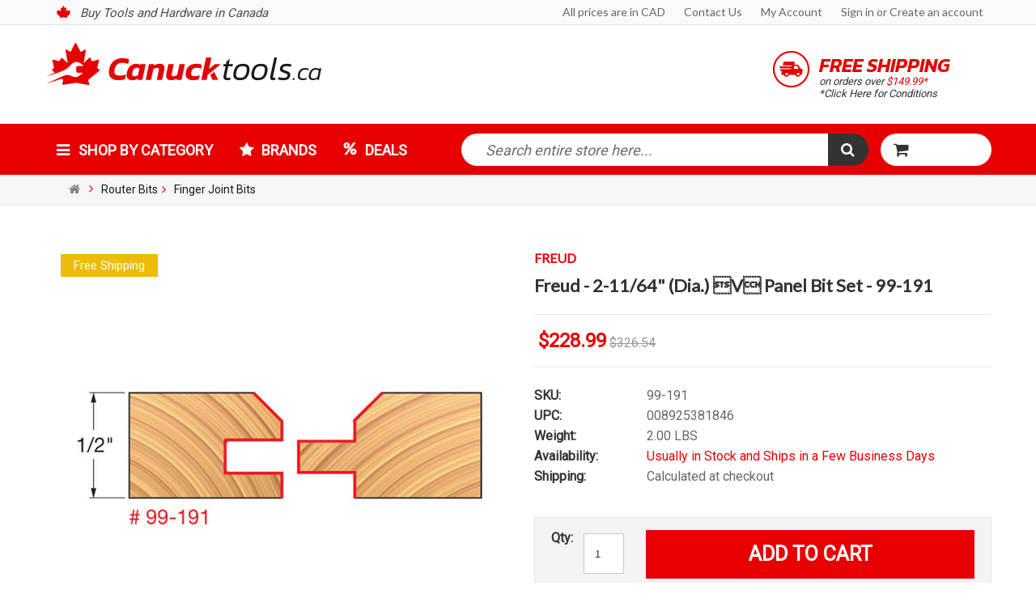

--- FILE ---
content_type: text/html; charset=UTF-8
request_url: https://canucktools.ca/freud-99-191-2-11-64-dia-v-panel-bit-set/
body_size: 20066
content:
<!DOCTYPE html>

<html lang="en">

<head>

    

    <title>Freud -  2-11/64" (Dia.) V Panel Bit Set - 99-191 - Canucktools</title>

    <meta charset="UTF-8">
    <meta name="description" content="" />
    <meta name="keywords" content="" />
    <meta name="msvalidate.01" content="EA82D2C36FEE1F44E38309E8111EE8D4" />
    <meta property="og:type" content="product" />
<meta property="og:title" content="Freud -  2-11/64&quot; (Dia.) V Panel Bit Set - 99-191" />
<meta property="og:description" content="Find the tools you can trust with a perfect balance of price, performance and quality" />
<meta property="og:image" content="https://cdn10.bigcommerce.com/s-ygsmo4m53s/products/10822/images/3190/99-191_600x600__93529__14348.1484174954.520.520.jpg?c=2" />
<meta property="og:site_name" content="Canucktools" />
<meta property="og:url" content="https://canucktools.ca/freud-99-191-2-11-64-dia-v-panel-bit-set/" />
<meta property="product:price:amount" content="228.99" />
<meta property="product:price:currency" content="CAD" />
<meta property="og:availability" content="instock" />
<meta property="og:price:standard_amount" content="326.5400" />
<meta property="pinterest:richpins" content="enabled" />
    <link rel='canonical' href='https://canucktools.ca/freud-99-191-2-11-64-dia-v-panel-bit-set/' />
    
    
    
    <link href="//fonts.googleapis.com/css?family=Lato:400,300" rel="stylesheet" type="text/css">

    <link rel="shortcut icon" href="https://cdn10.bigcommerce.com/s-ygsmo4m53s/product_images/favicon.png?t=1481043472" />
    <!-- <link href="https://cdn4.bigcommerce.com/s-ygsmo4m53s/templates/__custom/Styles/styles.css?t=1485796700" media="print" type="text/css" rel="stylesheet" /> -->
    <meta name="viewport" content="width=device-width, initial-scale=1">
<meta name="google-site-verification" content="RSnJhlH1cJXVP4YWVSYXqaAKTpwPZmsDSrRX9iNMYkU" />
    <script>
    //<![CDATA[
        (function(){
            // this happens before external dependencies (and dom ready) to reduce page flicker
            var node, i;
            for (i = window.document.childNodes.length; i--;) {
                node = window.document.childNodes[i];
                if (node.nodeName == 'HTML') {
                    node.className += ' javascript';
                }
            }
        })();
    //]]>
    </script>

    <link href="https://cdn9.bigcommerce.com/r-50b4fa8997ce43839fb9457331bc39687cd8345a/themes/__master/Styles/styles.css" type="text/css" rel="stylesheet" /><link href="https://cdn9.bigcommerce.com/r-6a4ead4afc1bc3b3666fb257b54ecf8d4254c9e1/themes/ClassicNext/Styles/iselector.css" media="all" type="text/css" rel="stylesheet" />
<link href="https://cdn9.bigcommerce.com/s-ygsmo4m53s/templates/__custom/Styles/flexslider.css?t=1674843297" media="all" type="text/css" rel="stylesheet" />
<link href="https://cdn9.bigcommerce.com/s-ygsmo4m53s/templates/__custom/Styles/slide-show.css?t=1674843297" media="all" type="text/css" rel="stylesheet" />
<link href="https://cdn9.bigcommerce.com/r-6a4ead4afc1bc3b3666fb257b54ecf8d4254c9e1/themes/ClassicNext/Styles/styles-slide-show.css" media="all" type="text/css" rel="stylesheet" />
<link href="https://cdn9.bigcommerce.com/s-ygsmo4m53s/templates/__custom/Styles/social.css?t=1674843297" media="all" type="text/css" rel="stylesheet" />
<link href="https://cdn9.bigcommerce.com/s-ygsmo4m53s/templates/__custom/Styles/styles.css?t=1674843297" media="all" type="text/css" rel="stylesheet" />
<link href="https://cdn9.bigcommerce.com/s-ygsmo4m53s/templates/__custom/Styles/light.css?t=1674843297" media="all" type="text/css" rel="stylesheet" />
<link href="https://cdn9.bigcommerce.com/s-ygsmo4m53s/templates/__custom/Styles/theme.css?t=1674843297" media="all" type="text/css" rel="stylesheet" />
<link href="https://cdn9.bigcommerce.com/r-6a4ead4afc1bc3b3666fb257b54ecf8d4254c9e1/themes/ClassicNext/Styles/grid.css" media="all" type="text/css" rel="stylesheet" />
<link href="https://cdn9.bigcommerce.com/s-ygsmo4m53s/templates/__custom/Styles/responsive.css?t=1674843297" media="all" type="text/css" rel="stylesheet" />
<link href="https://cdn9.bigcommerce.com/r-6a4ead4afc1bc3b3666fb257b54ecf8d4254c9e1/themes/ClassicNext/Styles/font-awesome.css" media="all" type="text/css" rel="stylesheet" />
<link href="https://cdn9.bigcommerce.com/r-098fe5f4938830d40a5d5433badac2d4c1c010f5/javascript/jquery/plugins/imodal/imodal.css" type="text/css" rel="stylesheet" /><link href="https://cdn9.bigcommerce.com/r-098fe5f4938830d40a5d5433badac2d4c1c010f5/javascript/jquery/plugins/jqzoom/css/jquery.jqzoom.css" type="text/css" rel="stylesheet" /><link href="https://cdn9.bigcommerce.com/r-098fe5f4938830d40a5d5433badac2d4c1c010f5/javascript/superfish/css/store.css" type="text/css" rel="stylesheet" />

    <!-- Tell the browsers about our RSS feeds -->
    <link rel="alternate" type="application/rss+xml" title="Latest News (RSS 2.0)" href="https://canucktools.ca/rss.php?action=newblogs&amp;type=rss" />
<link rel="alternate" type="application/atom+xml" title="Latest News (Atom 0.3)" href="https://canucktools.ca/rss.php?action=newblogs&amp;type=atom" />


    <!-- Include visitor tracking code (if any) -->
    <!-- Start Tracking Code for analytics_googleanalytics -->

<script>
    (function(i,s,o,g,r,a,m){i['GoogleAnalyticsObject']=r;i[r]=i[r]||function(){
    (i[r].q=i[r].q||[]).push(arguments)},i[r].l=1*new Date();a=s.createElement(o),
    m=s.getElementsByTagName(o)[0];a.async=1;a.src=g;m.parentNode.insertBefore(a,m)
    })(window,document,'script','//www.google-analytics.com/analytics.js','ga');

    ga('create', 'UA-91799902-1', 'canucktools.ca');
    ga('send', 'pageview','search_query');
    ga('require', 'ecommerce', 'ecommerce.js');

    function trackEcommerce() {
    this._addTrans = addTrans;
    this._addItem = addItems;
    this._trackTrans = trackTrans;
    }
    function addTrans(orderID,store,total,tax,shipping,city,state,country) {
    ga('ecommerce:addTransaction', {
        'id': orderID,
        'affiliation': store,
        'revenue': total,
        'tax': tax,
        'shipping': shipping,
        'city': city,
        'state': state,
        'country': country
    });
    }
    function addItems(orderID,sku,product,variation,price,qty) {
    ga('ecommerce:addItem', {
        'id': orderID,
        'sku': sku,
        'name': product,
        'category': variation,
        'price': price,
        'quantity': qty
    });
    }
    function trackTrans() {
        ga('ecommerce:send');
    }
    var pageTracker = new trackEcommerce();
</script>

<!-- End Tracking Code for analytics_googleanalytics -->

<!-- Start Tracking Code for analytics_siteverification -->

<meta name="google-site-verification" content="_o1uvCkmSGzZv_EFANoupUEt1Gyyd5NYUE8Uf7tyGFU" />

<!-- End Tracking Code for analytics_siteverification -->



    

    

    <script src="https://ajax.googleapis.com/ajax/libs/jquery/1.7.2/jquery.min.js"></script>
    <script src="https://cdn10.bigcommerce.com/r-098fe5f4938830d40a5d5433badac2d4c1c010f5/javascript/menudrop.js?"></script>
    <script src="https://cdn10.bigcommerce.com/r-098fe5f4938830d40a5d5433badac2d4c1c010f5/javascript/iselector.js?"></script>
    <script src="https://cdn10.bigcommerce.com/r-098fe5f4938830d40a5d5433badac2d4c1c010f5/javascript/jquery/plugins/jquery.flexslider.js"></script>
    <script src="https://cdn10.bigcommerce.com/r-098fe5f4938830d40a5d5433badac2d4c1c010f5/javascript/viewport.js?"></script>
    <script src="/template/js/mmedia.js"></script>  <!-- Marketing Media JS -->
    <script src="/template/js/all.min.js"></script>  <!-- Awesome Fonts JS -->

    <!-- Theme bespoke js -->
    <script src="/template/js/matchMedia.js"></script>
    <script src="/template/js/common.js"></script>
    <script src="/template/js/jquery.autobox.js"></script>
    <script src="/template/js/init.js"></script>
    <script src="/template/js/jquery.uniform.min.js"></script>
    <script src="/template/js/main.js?"></script>

    <script>
    //<![CDATA[
    config.ShopPath = 'https://canucktools.ca';
    config.AppPath = ''; // BIG-8939: Deprecated, do not use.
    config.FastCart = 0;
    config.ShowCookieWarning = !!0;
    var ThumbImageWidth = 250;
    var ThumbImageHeight = 250;
    //]]>
    </script>
    
<script type="text/javascript" src="https://cdn9.bigcommerce.com/r-098fe5f4938830d40a5d5433badac2d4c1c010f5/javascript/jquery/plugins/imodal/imodal.js"></script><script type="text/javascript">
(function () {
    var xmlHttp = new XMLHttpRequest();

    xmlHttp.open('POST', 'https://bes.gcp.data.bigcommerce.com/nobot');
    xmlHttp.setRequestHeader('Content-Type', 'application/json');
    xmlHttp.send('{"store_id":"999231069","timezone_offset":"0","timestamp":"2026-01-17T22:37:06.94812900Z","visit_id":"7ec511d8-a57c-4a3d-bad3-ae61550df308","channel_id":1}');
})();
</script>
<script src="https://www.google.com/recaptcha/api.js" async defer></script>
<script type="text/javascript" src="https://checkout-sdk.bigcommerce.com/v1/loader.js" defer></script>
<script type="text/javascript">
var BCData = {};
</script>

    
    <script type="text/javascript" src="https://cdn9.bigcommerce.com/r-098fe5f4938830d40a5d5433badac2d4c1c010f5/javascript/quicksearch.js"></script>
    <!--[if lt IE 9]>
    <script src="/template/js/html5shiv.js"></script>
    <![endif]-->
      
    <meta property="og:title" content="CanuckTools.ca | Power Tools Canada | Tools Online Canada">
    <meta property="og:site_name" content="canucktools.ca">
    <meta property="og:url" content="https://canucktools.ca/">
    <meta property="og:description" content="Find the tools you can trust with a perfect balance of price, performance and quality">
    <meta property="og:type" content="WebSite">
    <meta property="og:image" content="https://canucktools.ca/product_images/logoMM.jpg">


    <meta name="twitter:card" content="summary_large_image">
    <meta name="twitter:title" content="CanuckTools.ca | Power Tools Canada | Tools Online Canada">
    <meta name="twitter:description" content="Find the tools you can trust with a perfect balance of price, performance and quality">
        <meta name="twitter:image" content="https://canucktools.ca/product_images/logoMM.jpg"/>
        <meta name="twitter:image:alt" content="canucktools.ca"/>
    <meta name="twitter:site" content="canucktools.ca">
    <meta name="twitter:creator" content="canucktools.ca">
    <meta name="twitter:domain" content="https://canucktools.ca/">





<script type="application/ld+json">

{
    "@context": "http://schema.org",
    "@type": "Organization",
"name" : "Canucktools.ca",
"url" : "https://Canucktools.ca",
"logo" : "http://cdn3.bigcommerce.com/s-ygsmo4m53s/product_images/logo_1480964567__72690.png",
"image" : "http://cdn3.bigcommerce.com/s-ygsmo4m53s/product_images/logo_1480964567__72690.png",
"telephone" : "+18004014360",
"email" : "info@canucktools.ca",
    "address": {
        "@type": "PostalAddress",
        "streetAddress": "380 Wellington Street, Tower B, 6th Floor",
        "postalCode": "N6A5B5",
        "addressLocality": "London",
        "addressRegion": "ON",
        "addressCountry" : "CA"
        },
  "http://schema.org/sameAs" : [
    "https://www.facebook.com/Canuck-Tools-1907658912800923",
    "https://twitter.com/canuck_tools",
    "https://plus.google.com/u/0/114344229852981498243",
    "https://www.youtube.com/channel/UC2zEWzjlS16Xn3tvbmCLOdQ",
"https://www.instagram.com/canucktools01/"
  ]
}

</script>
  <script type="application/ld+json">
     {
     "@context": "http://schema.org",
    "@type":  "WebSite",
    "url":  "https://Canucktools.ca",
    "image" : {
    "@type":  "ImageObject",
    "url":  "http://cdn1.bigcommerce.com/server4300/526e5/product_images/ftlogo_1478795308__49236.jpg"
    },
    "potentialAction": {
        "@type": "SearchAction",
        "target": "https://www.Canucktools.ca/search.php?search_query={search_term}",
        "query-input": "required name=search_term"
    }
}

</script>   
<script type='application/ld+json'>
  {"@context":"https://schema.org",
  "@graph":[{"@type":"WebSite",
  "@id":"https://canucktools.ca",
  "url":"https://canucktools.ca",
  "name":"Canucktools",
  "description":"Canucktools",
  "potentialAction":
  {"@type":"SearchAction",
  "target":"/search.php?search_query={search_term_string}",
  "query-input":"required name=search_term_string"}},
  {"@type":"CollectionPage",
  "@id":"https://canucktools.ca",
  "url":"https://canucktools.ca",
  "inLanguage":"en-US","name":"Canucktools",
  "isPartOf":{"@id":"https://canucktools.ca"},
  "description":"Canucktools"}
  ]
  }
</script>
    
<script type="application/ld+json">
  {
  "@context": "https://schema.org",
  "@type": "LocalBusiness",
  "image":"https://cdn10.bigcommerce.com/s-ygsmo4m53s/product_images/theme_images/milwaukee-banner.jpg",
  "@id": "https://canucktools.ca",
  "name": "Canucktools",
  "logo": "https://canucktools.ca/product_images/logo_1480964567__72690.png",
  "address": {
    "@type": "PostalAddress",
    "streetAddress": "380 Wellington Street Tower B, 6th Floor",
    "addressLocality": "London",
    "addressRegion": "ON",
    "postalCode": "N5V 2Z4",
    "addressCountry": "CA"
  },
  "url": "https://canucktools.ca",
  "telephone": "+1 800-401-4360",
  "email": "info@canucktools.ca",
  
  "priceRange": "$$$"
}</script>
    
    
<!-- Google tag (gtag.js) -->
<script async src="https://www.googletagmanager.com/gtag/js?id=G-EN3XD08VE8"></script>
<script>
  window.dataLayer = window.dataLayer || [];
  function gtag(){dataLayer.push(arguments);}
  gtag('js', new Date());

  gtag('config', 'G-EN3XD08VE8');
</script>
    
    
<script src='https://cdn.judge.me/widget_preloader.js' defer></script>
<script>
  jdgm = window.jdgm || {}; 
  jdgm.PLATFORM = 'bigcommerce';   
  jdgm.SHOP_DOMAIN = 'store-ygsmo4m53s.mybigcommerce.com'; 
  jdgm.PUBLIC_TOKEN = 'gBXzlmOUgyr4ZaPELuBMV9iRO70';
</script>
</head>

    <body class="productPage">
        <script type="text/javascript" src="https://cdn10.bigcommerce.com/r-098fe5f4938830d40a5d5433badac2d4c1c010f5/javascript/jquery/plugins/validate/jquery.validate.js?"></script>
        <script type="text/javascript" src="/template/js/product.functions.js?"></script>
        <script type="text/javascript" src="https://cdn10.bigcommerce.com/r-098fe5f4938830d40a5d5433badac2d4c1c010f5/javascript/product.js?"></script>
        
<div id="DrawerMenu">
    <div class="inner">
        <div class="CategoryList SideCategoryList" >
    <h3>Categories</h3>
    <div class="BlockContent">
        <div class="SideCategoryListFlyout">
            <!--%_%SNIPPET_SideCategoryList%%-->
            <ul class="mm-menu">
                        <li>
                            <a href="/categories/">Shop by Category</a>
                            <div class="CategoryListFoot">
                                <ul class="Col-3">
                                    <li>
                                        <a href="/abrasives/">
                                        <img loading="lazy" src="/product_images/k/abrasives__22391_category.jpg" alt="Abrasives">
                                        Abrasives</a>                                        
                                        <hr>
                                        <ul class="Sublevel">
                                            <li><a href="/belts-3/">Belts</a></li>
                                            <li><a href="/discs/">Discs</a></li>
                                            <li><a href="/sanding-drums/">Sanding Drums</a></li>
                                            <li><a href="/abrasives/">See all</a></li>
                                        </ul>
                                    </li>
                                    <li>
                                        <a href="/accessories/">
                                        <img loading="lazy" src="https://cdn3.bigcommerce.com/s-ygsmo4m53s/product_images/k/accessories__86670_category.jpg" alt="Accessories">Accessories</a>                                        
                                        <hr>
                                        <ul class="Sublevel">
                                            <li><a href="/bandsaw-accessories/">Bandsaw Accessories</a></li>
                                            <li><a href="/bushings/">Bushings</a></li>
                                            <li><a href="/circular-saw-accessories/">Circular Saw Accessories</a></li>
                                            <li><a href="/accessories-1/">See all</a></li>
                                        </ul>
                                    </li>
                                    <li>
                                        <a href="/adhesives-and-lubricants/">
                                        <img loading="lazy" src="https://cdn3.bigcommerce.com/s-ygsmo4m53s/product_images/p/adhesives__56502_category.jpg" alt="Adhesives and Lubricants">Adhesives & Lubricants</a>                                        
                                        <hr>
                                        <ul class="Sublevel">
                                            <li><a href="/adhesives/">Adhesives</a></li>
                                            <li><a href="/lubricants/">Lubricants</a></li>
                                            <li><a href="/adhesives-and-lubricants/">See all</a></li>
                                        </ul>
                                    </li>
                                    <li><a href="/air-compressors/">
                                    <img loading="lazy" src="https://cdn3.bigcommerce.com/s-ygsmo4m53s/product_images/e/air%20compressors__80188_category.jpg" alt="Air Compressors">Air Compressors</a>
                                    <hr>                                   
                                    </li>
                                    <li><a href="/air-tools/">
                                        <img loading="lazy" src="https://cdn3.bigcommerce.com/s-ygsmo4m53s/product_images/w/air%20tools__91940_category.jpg" alt="Air Tools">Air Tools</a>                                        
                                        <hr>
                                        <ul class="Sublevel">
                                            <li><a href="/air-tool-kits/">Air Tool Kits</a></li>
                                            <li><a href="/blow-guns/">Blow Guns</a></li>
                                            <li><a href="/brad-nailers/">Brad Nailers</a></li>
                                            <li><a href="/air-tool-kits/">See all</a></li>
                                        </ul>
                                    </li>                                                               
                                </ul>
                                <ul class="Col-3">
                                    <li>
                                        <a href="/bearing-heaters/">
                                        <img loading="lazy" src="https://cdn3.bigcommerce.com/s-ygsmo4m53s/product_images/u/home_cat02__84084.jpg" alt="Bearing Heaters">Bearing Heaters</a>
                                        <hr>
                                        
                                    </li>
                                    <li>
                                        <a href="/cases-and-storage/">
                                        <img loading="lazy" src="https://cdn3.bigcommerce.com/s-ygsmo4m53s/product_images/p/cases%20and%20storage__03109_category.jpg" alt="Cases and Storage">Cases and Storage</a>
                                        <hr>
                                    </li>   
                                    <li><a href="/clamps/">
                                    <img loading="lazy" src="https://cdn3.bigcommerce.com/s-ygsmo4m53s/product_images/d/clamps__58040_category.jpg" alt="Clamps">Clamps</a>
                                        <hr>
                                        <ul class="Sublevel">
                                            <li><a href="/clamp-service-parts/">Clamp Service Parts</a></li>
                                            <li><a href="/clamps-for-metalworking/">Clamps for Metalworking</a></li>
                                            <li><a href="/clamps-for-woodworking/">Clamps for Woodworking</a></li>
                                            <li><a href="/clamps/">See all</a></li>
                                        </ul>
                                    </li>
                                    <li>
                                        <a href="/clothing-and-work-gear/">
                                        <img loading="lazy" src="https://cdn3.bigcommerce.com/s-ygsmo4m53s/product_images/n/clothing%20and%20workwear__68772_category.jpg" alt="Clothing and Work Gear">Clothing and Work Gear</a> 
                                        <hr>                                       
                                    </li>
                                    <li>
                                        <a href="/corded-tools/">
                                        <img loading="lazy" src="https://cdn3.bigcommerce.com/s-ygsmo4m53s/product_images/r/corded%20power%20tools__88685_category.jpg" alt="Corded Power Tools">Corded Power Tools</a>                                            
                                            <hr>
                                            <ul class="Sublevel">
                                            <li><a href="/angle/">Angle Drills</a></li>
                                            <li><a href="/bandsaws-4/">Bandsaws</a></li>
                                            <li><a href="/circular-saws-1/">Circular Saws</a></li>
                                            <li><a href="/corded-tools/">See all</a></li>
                                        </ul>
                                    </li>                                                                  
                                </ul>
                                <ul class="Col-3">
                                    <li>
                                        <a href="/cordless-power-tools/">
                                        <img loading="lazy" src="https://cdn3.bigcommerce.com/s-ygsmo4m53s/product_images/f/cordless%20tools__79060_category.jpg" alt="Cordless Power Tools">Cordless Power Tools</a>     
                                            <hr>
                                            <ul class="Sublevel">
                                            <li><a href="/angle-drill/">Angle Drills</a></li>
                                            <li><a href="/table-saws/">Table Saws</a></li>
                                            <li><a href="/bandsaws/">Bandsaws</a></li>
                                            <li><a href="/cordless-power-tools/">See all</a></li>
                                        </ul>
                                    </li>
                                    <li>
                                        <a href="/cutting-and-drilling-tools/">
                                        <img loading="lazy" src="https://cdn3.bigcommerce.com/s-ygsmo4m53s/product_images/n/cutting%20and%20drilling%20tools__94363_category.jpg" alt="Cutting & Drilling Tools">Cutting & Drilling Tools</a>                                        
                                        <hr>
                                        <ul class="Sublevel">
                                            <li><a href="/burrs/">Burrs</a></li>
                                            <li><a href="/dies/">Dies</a></li>
                                            <li><a href="/drill-bits/">Drill Bits</a></li>
                                            <li><a href="/cutting-and-drilling-tools/">See all</a></li>
                                        </ul>
                                    </li>
                                    <li>
                                        <a href="/fasteners/">
                                        <img loading="lazy" src="https://cdn3.bigcommerce.com/s-ygsmo4m53s/product_images/q/fasteners__60775_category.jpg" alt="Fasteners">Fasteners</a>                                        
                                        <hr>
                                        <ul class="Sublevel">
                                            <li><a href="/nails/">Nails</a></li>
                                            <li><a href="/screws/">Screws</a></li>
                                            <li><a href="/staples/">Staples</a></li>
                                            <li><a href="/fasteners/">See all</a></li>
                                        </ul>
                                    </li>
                                    <li>
                                        <a href="/generators/">
                                        <img loading="lazy" src="https://cdn3.bigcommerce.com/s-ygsmo4m53s/product_images/b/generators__94791_category.jpg" alt="Generators">Generators</a>
                                        <hr>                                        
                                    </li>      
                                    <li>
                                        <a href="/hand-tools/">
                                        <img loading="lazy" src="https://cdn3.bigcommerce.com/s-ygsmo4m53s/product_images/y/hand%20tools__05126_category.jpg" alt="Hand Tools">Hand Tools</a>
                                        <hr>
                                        <ul class="Sublevel">
                                            <li><a href="/caulking-guns/">Caulking Guns</a></li>
                                            <li><a href="/chisels/">Chisels</a></li>
                                            <li><a href="/cutters/">Cutters</a></li>
                                            <li><a href="/hand-tools/">See all</a></li>
                                        </ul>
                                    </li>
                                                                  
                                </ul>
                                <ul class="Col-3">
                                    <li>
                                        <a href="/hoists/">
                                        <img loading="lazy" src="https://cdn3.bigcommerce.com/s-ygsmo4m53s/product_images/g/home_cat04__82215.jpg" alt="Hoists">Hoists</a>
                                        <hr>
                                        <ul class="Sublevel">
                                            <li><a href="/electric-hoists/">Electric Hoists</a></li>
                                            <li><a href="/hand-chain-hoists/">Hand Chain Hoists</a></li>
                                            <li><a href="/hand-lever-hoists/">Hand Lever Hoists</a></li>
                                            <li><a href="/hoists/">See all</a></li>
                                        </ul>
                                    </li>
                                    <li>
                                        <a href="/dust-collection/">
                                        <img loading="lazy" src="https://cdn10.bigcommerce.com/s-ygsmo4m53s/templates/__custom/images/home_cat_a.jpg" alt="Industrial Fluids / Compounds">Dust Collection</a>
                                        <hr>                                        
                                    </li>
                                    <!--
                                        <li>
                                        <a href="/industrial-fluids-compounds/">
                                        <img loading="lazy" src="https://cdn3.bigcommerce.com/s-ygsmo4m53s/product_images/c/home_cat09__32520.jpg" alt="Industrial Fluids / Compounds">Industrial Fluids / Compounds</a>
                                        <hr>                                        
                                    </li>
                                    -->
                                    <li>
                                        <a href="/lasers-and-measuring-devices/">
                                        <img loading="lazy" src="https://cdn3.bigcommerce.com/s-ygsmo4m53s/product_images/f/lasers%20and%20measuring%20devices__11021_category.jpg" alt="Lasers & Measuring Devices">Lasers & Measuring Devices</a>
                                        <hr>                                        
                                    </li>
                                    <li>
                                        <a href="/lighting/">
                                        <img loading="lazy" src="https://cdn3.bigcommerce.com/s-ygsmo4m53s/product_images/j/kc-2402led-st__37758_category.jpg" alt="Lighting">Lighting</a>
                                        <hr>                                        
                                    </li>
                                    <li>
                                        <a href="/metalworking-machinery/">
                                        <img loading="lazy" src="https://cdn3.bigcommerce.com/s-ygsmo4m53s/product_images/q/metalworking%20machinery__12512_category.jpg" alt="Metalworking Machinery">Metalworking Machinery</a>
                                        <hr>                                        
                                    </li>                                    
                                </ul>
                                <ul class="Col-3">
                                    <li>
                                        <a href="/outdoor-equipment/">
                                        <img loading="lazy" src="https://cdn3.bigcommerce.com/s-ygsmo4m53s/product_images/h/outdoor%20equipment__70078_category.jpg" alt="Outdoor Equipment">Outdoor Equipment</a>
                                        <hr>
                                        
                                    </li>      
                                    <li>
                                        <a href="/paint-spray-equipment/">
                                        <img loading="lazy" src="https://cdn3.bigcommerce.com/s-ygsmo4m53s/product_images/h/paint%20spray%20equipment__76356_category.jpg" alt="Paint Spray Equipment">Paint Spray Equipment</a>
                                        <hr>                                        
                                    </li>
                                    <li>
                                        <a href="/router-bits/">
                                        <img loading="lazy" src="https://cdn3.bigcommerce.com/s-ygsmo4m53s/product_images/p/router%20bits__41481_category.jpg" alt="Router Bits">Router Bits</a>
                                        <hr>
                                        <ul class="Sublevel">
                                            <li><a href="/replacement-parts/">Replacement Parts</a></li>
                                            <li><a href="/back-cutters/">Back Cutters</a></li>
                                            <li><a href="/beading-bits/">Beading Bits</a></li>
                                            <li><a href="/router-bits/">See all</a></li>
                                        </ul>
                                    </li>
                                    <li>
                                        <a href="/safety/">
                                        <img loading="lazy" src="https://cdn3.bigcommerce.com/s-ygsmo4m53s/product_images/u/safety__78405_category.jpg" alt="Safety">Safety</a>
                                        <hr>
                                        <ul class="Sublevel">
                                            <li><a href="/eyewear/">Eyewear</a></li>
                                            <li><a href="/gloves/">Gloves</a></li>
                                            <li><a href="/kneepads/">Kneepads</a></li>
                                            <li><a href="/safety/">See all</a></li>
                                        </ul>
                                    </li>
                                    <li>
                                        <a href="/dust-collection/">
                                        <img loading="lazy" src="https://cdn3.bigcommerce.com/s-ygsmo4m53s/product_images/m/vacuums%20and%20dust%20collectors__08476_category.jpg" alt="Vacuums & DustCollerctors">Vacuums & DustCollerctors</a>
                                        <hr>                                        
                                    </li>                                    
                                </ul>
                                <div class="clear"></div>
                            </div>
                            
                        </li>
                        <li><a href="/shop-by-brand/">Brands</a></li> <!-- /brands.php -->
                        <li><a href="/sales-clearance/">Deals</a></li>   <!--/sales-clearance/-->                     
                    </ul>
        </div>
    </div>
</div>

        <div class="BrandList Moveable Panel slist" id="SideShopByBrand">
    <h3>Brands</h3>
    <div class="BlockContent">
        <ul class="treeview">
            <li><a href="https://canucktools.ca/jet-1/">Jet</a></li><li><a href="https://canucktools.ca/wiha-1/">Wiha</a></li><li><a href="https://canucktools.ca/wera-1/">Wera</a></li><li><a href="https://canucktools.ca/brands/DeWalt.html">DeWalt</a></li><li><a href="https://canucktools.ca/brands/Milwaukee.html">Milwaukee</a></li><li><a href="https://canucktools.ca/mk-morse-1/">MK Morse</a></li><li><a href="https://canucktools.ca/brands/Freud.html">Freud</a></li><li><a href="https://canucktools.ca/watson-gloves-durable-work-gloves-for-every-task/">Watson Gloves - Durable Work Gloves for Every Task</a></li><li><a href="https://canucktools.ca/brands/Makita.html">Makita</a></li><li><a href="https://canucktools.ca/robert-sorby/">Robert Sorby</a></li>
            <li><a href="https://canucktools.ca/brands/">View all brands</a></li>
        </ul>
    </div>
</div>

        <div class="Block Moveable Panel" id="SideCategoryShopByPrice" style="display:none;"></div>
        <div class="AdditionalInformationList Moveable Panel slist" id="SideAdditionalInformation">
    <h3>Additional Information</h3>
    <div class="BlockContent">
        <ul class="treeview">
            <li><a href="/">Home</a></li>
        </ul>
        <ul class="pages-menu sf-menu sf-horizontal sf-js-enabled">
		<li class=" ">
		<a href="https://canucktools.ca/customer-service/"><span>Customer Service</span></a>
		
	</li>	<li class=" ">
		<a href="https://canucktools.ca/happy-customers/"><span>Happy Customers</span></a>
		
	</li>	<li class=" ">
		<a href="https://canucktools.ca/customer-service/#Taxes"><span>Taxes</span></a>
		
	</li>	<li class=" ">
		<a href="https://canucktools.ca/warranty/"><span>Warranty</span></a>
		
	</li>	<li class=" ">
		<a href="https://canucktools.ca/privacy-policy/"><span>Privacy Policy</span></a>
		
	</li>	<li class=" ">
		<a href="https://canucktools.ca/contact-us/"><span>Contact Us</span></a>
		
	</li>	<li class=" ">
		<a href="https://canucktools.ca/terms-conditions/"><span>Terms &amp; Conditions</span></a>
		
	</li>	<li class=" ">
		<a href="https://canucktools.ca/blog/"><span>Blog</span></a>
		
	</li>	<li class=" ">
		<a href="https://canucktools.ca/rss-syndication/"><span>RSS Syndication</span></a>
		
	</li>	<li class="HasSubMenu ">
		<a href="https://canucktools.ca/buy-tools-online-canada/"><span>Buy tools online Canada</span></a>
		<ul>
	<li><a href="https://canucktools.ca/cordless-tools-online-canada/"> Cordless tools online Canada</a></li><li><a href="https://canucktools.ca/canada-tools-online-shop/">Canada tools online shop</a></li><li><a href="https://canucktools.ca/canada-tools-online-store/">Canada tools online store</a></li><li><a href="https://canucktools.ca/canadian-online-tool-shop/">Canadian online tool shop</a></li><li><a href="https://canucktools.ca/canadian-online-tool-store/">Canadian online tool store</a></li><li><a href="https://canucktools.ca/online-tool-seller-canada/">Online Tool Seller Canada</a></li><li><a href="https://canucktools.ca/online-tool-shop-canada/">Online Tool Shop Canada</a></li><li><a href="https://canucktools.ca/online-tool-store-canada/">Online Tool Store Canada </a></li><li><a href="https://canucktools.ca/outdoor-equipment-and-tools-online-canada/">Outdoor equipment and tools online Canada</a></li><li><a href="https://canucktools.ca/power-tools-canada-online/">Power Tools Canada online</a></li><li><a href="https://canucktools.ca/woodworking-tools-online-canada/">Woodworking tools online Canada</a></li>
</ul>
	</li>
</ul>
    </div>
</div>

        <div class="AccountNavigationList Moveable Panel slist" id="SideAccountNavigation">
    <h3>Site Information</h3>
    <div class="BlockContent js-side-account-menu">
        <!-- Fill with content from TopMenu -->
    </div>
</div>
<script>

(function ($, window) {
    'use strict';

    var bcTheme = window.bcTheme || {};
    bcTheme.mobile = bcTheme.mobile || {};

    var MobileAccountMenu = function MobileAccountMenu(){};

    MobileAccountMenu.prototype.init = function init ( selector ) {
        this.$element = $(selector);

        this.cloneTopMenu();
        this.setCurrencyConvertor();
        this.bindEvents();

    };

    MobileAccountMenu.prototype.cloneTopMenu = function cloneTopMenu () {
        // Cloning from top menu as Globals don't work down here.
        var $topMenuClone = $('.TopMenu ul').clone(),
            $phoneNumber = $('<a />', {
                'text': $('.js-drawermenu-store-phone-container').find('.phoneIcon').text(),
                'href': 'tel:' + $('.js-drawermenu-store-phone-container').find('.js-drawermenu-store-phone').text()
            });
        //Modify the cloned menu to make phone clickable and hide stuff we don't need
        $topMenuClone.find('.phoneIcon').replaceWith( $phoneNumber );
        $topMenuClone.find('.js-drawermenu-cart').remove();
        //append new menu to drawer
        this.$element.append( $topMenuClone );
    };

    MobileAccountMenu.prototype.setCurrencyConvertor = function setCurrencyConvertor () {
        this.$mobileCurrencyConverter = this.$element.find('.js-drawermenu-currency-converter');
        this.$mobileSelectedCurrency = this.$mobileCurrencyConverter.find('.selected-currency');
        this.$mobileCurrencyList = this.$mobileCurrencyConverter.find('.CurrencyList');
    };

    MobileAccountMenu.prototype.bindEvents = function bindEvents () {
        var that = this;

        this.$mobileSelectedCurrency.on('click', function(e) {
            e.preventDefault();
            that.$mobileSelectedCurrency.toggleClass('open');
            that.$mobileCurrencyList.toggleClass('open');
        });
    };

    bcTheme.mobile.accountMenu = new MobileAccountMenu();

    window.bcTheme = window.bcTheme || bcTheme;

}(jQuery, window));

$(function () {
    bcTheme.mobile.accountMenu.init('.js-side-account-menu');
});

</script>

    </div>
</div>
<script>
//<![CDATA[
    $(function(){

        //Drawer Subnavigation Accordion
        $('#DrawerMenu li ul').addClass('drawer-subcat');
        $('#DrawerMenu .drawer-subcat').prev('a').after('<span class="subcat-expand"></span>');
        $('#DrawerMenu .subcat-expand').click(function(){
            $(this).next('.drawer-subcat').toggleClass('expanded');
            $(this).toggleClass('subcat-expanded');
        });

    });
//]]>
</script>


        <div class="page">
            <!-- MM_ CUSTOM BANNER COVID19 DESKTOP 
                    <div id="mm_topban">
                        <div class="inner">
                            <span>We are experiencing very high order volumes and orders may take 2-3 days for processing.<br>
                                Our website is not live updated with our inventory levels. Please email info@canucktools.ca for availability questions.<br>
                                All orders are processed first come first serve. We will email you if there is a stock issue with your order within 2 business days.<br>
                                We maintain normal office hours Monday - Friday 8AM-5PM EST and only respond to email and ship orders during these hours.
                            </span>
                        </div>
                        <div id="closeButton"><i class="far fa-times"></i></div>
                    </div>
                     /MM_ CUSTOM BANNER COVID19 DESKTOP -->

<div class="header">
    <div class="inner">

        <div id="AjaxLoading">
            <div class="ajax-loader">
                <img loading="lazy" src="https://cdn10.bigcommerce.com/s-ygsmo4m53s/templates/__custom/images/loader.png?t=1674843297" alt="" />&nbsp;Loading... Please wait...
            </div>
        </div>

        
        
<div class="TopMenu">
    <div class="inner">
        <div class="BxIcCan"><i id="icCanada"></i><span>Buy Tools and Hardware in Canada</span></div>
        <ul >
            <li class="js-drawermenu-store-phone-container"  style="display: none;">
                <div class="phoneIcon">Call us on <span class="js-drawermenu-store-phone"></span></div>
            </li>
            <li  class="HeaderLiveChat">
                
            </li>
            <!-- <li class="js-drawermenu-currency-converter">
                %_%Panel.SideCurrencySelector%%
            </li> -->
            <li class="currencyLi">
                <span>All prices are in CAD</span>
            </li>
            <li class="First">
                <a href="https://canucktools.ca/contact-us/">Contact Us</a>
            </li>
            <li  >
                <a href="https://canucktools.ca/account.php">My Account</a>
            </li>
            
            <li style="display:none" class="wishLink">
                <a href="https://canucktools.ca/wishlist.php">Wish Lists</a>
            </li>
            <li>
                <div><a href='https://canucktools.ca/login.php' onclick=''>Sign in</a> or <a href='https://canucktools.ca/login.php?action=create_account' onclick=''>Create an account</a></div>
            </li>            
            <li class="last CartLink js-drawermenu-cart">
                <i class="icon icon-cart" title="View Cart">&nbsp;</i><a href="https://canucktools.ca/cart.php" title="View Cart"><span></span></a>
            </li>
        </ul>
    </div>
</div>
       

        <div id="Header">


                    <!-- MM_ CUSTOM BANNER COVID19 MOBILE
                    <div id="mm_topbanmobilever" style="display: none;">
                        <div class="inner">
                            <span>We are experiencing very high order volumes and orders may take 4-5 days for processing.<br>
                                Our website is not live updated with our inventory levels. Please email info@canucktools.ca for availability questions.<br>
                                All orders are processed first come first serve. We will email you if there is a stock issue with your order within 2 business days.<br>
                                We maintain normal office hours Monday - Friday 8AM-5PM EST and only respond to email and ship orders during these hours.
                            </span>
                        </div>
                    </div>
                     /MM_ CUSTOM BANNER COVID19 MOBILE-->



            <div class="inner">
                <div id="ToggleMenu" class=""></div>
                <div class="header-logo">
<h1 style="display:none;">Canucktools</h1>
                    <a href="https://canucktools.ca/"><img src="/product_images/logo_1480964567__72690.png" border="0" id="LogoImage" alt="Canucktools" /></a>

                </div>
                <div class="header-secondary">
                    <div class="Hdr_info01">
                        <ul>
                            <li><a href="/customer-service/#FreeShipping"><h4>Free Shipping</h4><span>on orders over <b>$149.99*</b><br>*Click Here for Conditions</span></a></li>
                           <!-- <li><a href="/contact-us/"><h4>Here to help</h4><span>Call us at <b>1-800-401-4360</b></span></a></li>-->
                        </ul>
                        
                    </div>
                    
                </div>
                <div id="cart-amount">
                    <a href="https://canucktools.ca/cart.php" class="Cart"><span class="bag-handle"></span><span class="total">&nbsp;</span></a>
                </div>
            </div>
        </div>

        <div class="PageMenu">
            <div class="inner">
                <div class="CategoryList SideCategoryList" >
    <h3>Categories</h3>
    <div class="BlockContent">
        <div class="SideCategoryListFlyout">
            <!--%_%SNIPPET_SideCategoryList%%-->
            <ul class="mm-menu">
                        <li>
                            <a href="/categories/">Shop by Category</a>
                            <div class="CategoryListFoot">
                                <ul class="Col-3">
                                    <li>
                                        <a href="/abrasives/">
                                        <img loading="lazy" src="/product_images/k/abrasives__22391_category.jpg" alt="Abrasives">
                                        Abrasives</a>                                        
                                        <hr>
                                        <ul class="Sublevel">
                                            <li><a href="/belts-3/">Belts</a></li>
                                            <li><a href="/discs/">Discs</a></li>
                                            <li><a href="/sanding-drums/">Sanding Drums</a></li>
                                            <li><a href="/abrasives/">See all</a></li>
                                        </ul>
                                    </li>
                                    <li>
                                        <a href="/accessories/">
                                        <img loading="lazy" src="https://cdn3.bigcommerce.com/s-ygsmo4m53s/product_images/k/accessories__86670_category.jpg" alt="Accessories">Accessories</a>                                        
                                        <hr>
                                        <ul class="Sublevel">
                                            <li><a href="/bandsaw-accessories/">Bandsaw Accessories</a></li>
                                            <li><a href="/bushings/">Bushings</a></li>
                                            <li><a href="/circular-saw-accessories/">Circular Saw Accessories</a></li>
                                            <li><a href="/accessories-1/">See all</a></li>
                                        </ul>
                                    </li>
                                    <li>
                                        <a href="/adhesives-and-lubricants/">
                                        <img loading="lazy" src="https://cdn3.bigcommerce.com/s-ygsmo4m53s/product_images/p/adhesives__56502_category.jpg" alt="Adhesives and Lubricants">Adhesives & Lubricants</a>                                        
                                        <hr>
                                        <ul class="Sublevel">
                                            <li><a href="/adhesives/">Adhesives</a></li>
                                            <li><a href="/lubricants/">Lubricants</a></li>
                                            <li><a href="/adhesives-and-lubricants/">See all</a></li>
                                        </ul>
                                    </li>
                                    <li><a href="/air-compressors/">
                                    <img loading="lazy" src="https://cdn3.bigcommerce.com/s-ygsmo4m53s/product_images/e/air%20compressors__80188_category.jpg" alt="Air Compressors">Air Compressors</a>
                                    <hr>                                   
                                    </li>
                                    <li><a href="/air-tools/">
                                        <img loading="lazy" src="https://cdn3.bigcommerce.com/s-ygsmo4m53s/product_images/w/air%20tools__91940_category.jpg" alt="Air Tools">Air Tools</a>                                        
                                        <hr>
                                        <ul class="Sublevel">
                                            <li><a href="/air-tool-kits/">Air Tool Kits</a></li>
                                            <li><a href="/blow-guns/">Blow Guns</a></li>
                                            <li><a href="/brad-nailers/">Brad Nailers</a></li>
                                            <li><a href="/air-tool-kits/">See all</a></li>
                                        </ul>
                                    </li>                                                               
                                </ul>
                                <ul class="Col-3">
                                    <li>
                                        <a href="/bearing-heaters/">
                                        <img loading="lazy" src="https://cdn3.bigcommerce.com/s-ygsmo4m53s/product_images/u/home_cat02__84084.jpg" alt="Bearing Heaters">Bearing Heaters</a>
                                        <hr>
                                        
                                    </li>
                                    <li>
                                        <a href="/cases-and-storage/">
                                        <img loading="lazy" src="https://cdn3.bigcommerce.com/s-ygsmo4m53s/product_images/p/cases%20and%20storage__03109_category.jpg" alt="Cases and Storage">Cases and Storage</a>
                                        <hr>
                                    </li>   
                                    <li><a href="/clamps/">
                                    <img loading="lazy" src="https://cdn3.bigcommerce.com/s-ygsmo4m53s/product_images/d/clamps__58040_category.jpg" alt="Clamps">Clamps</a>
                                        <hr>
                                        <ul class="Sublevel">
                                            <li><a href="/clamp-service-parts/">Clamp Service Parts</a></li>
                                            <li><a href="/clamps-for-metalworking/">Clamps for Metalworking</a></li>
                                            <li><a href="/clamps-for-woodworking/">Clamps for Woodworking</a></li>
                                            <li><a href="/clamps/">See all</a></li>
                                        </ul>
                                    </li>
                                    <li>
                                        <a href="/clothing-and-work-gear/">
                                        <img loading="lazy" src="https://cdn3.bigcommerce.com/s-ygsmo4m53s/product_images/n/clothing%20and%20workwear__68772_category.jpg" alt="Clothing and Work Gear">Clothing and Work Gear</a> 
                                        <hr>                                       
                                    </li>
                                    <li>
                                        <a href="/corded-tools/">
                                        <img loading="lazy" src="https://cdn3.bigcommerce.com/s-ygsmo4m53s/product_images/r/corded%20power%20tools__88685_category.jpg" alt="Corded Power Tools">Corded Power Tools</a>                                            
                                            <hr>
                                            <ul class="Sublevel">
                                            <li><a href="/angle/">Angle Drills</a></li>
                                            <li><a href="/bandsaws-4/">Bandsaws</a></li>
                                            <li><a href="/circular-saws-1/">Circular Saws</a></li>
                                            <li><a href="/corded-tools/">See all</a></li>
                                        </ul>
                                    </li>                                                                  
                                </ul>
                                <ul class="Col-3">
                                    <li>
                                        <a href="/cordless-power-tools/">
                                        <img loading="lazy" src="https://cdn3.bigcommerce.com/s-ygsmo4m53s/product_images/f/cordless%20tools__79060_category.jpg" alt="Cordless Power Tools">Cordless Power Tools</a>     
                                            <hr>
                                            <ul class="Sublevel">
                                            <li><a href="/angle-drill/">Angle Drills</a></li>
                                            <li><a href="/table-saws/">Table Saws</a></li>
                                            <li><a href="/bandsaws/">Bandsaws</a></li>
                                            <li><a href="/cordless-power-tools/">See all</a></li>
                                        </ul>
                                    </li>
                                    <li>
                                        <a href="/cutting-and-drilling-tools/">
                                        <img loading="lazy" src="https://cdn3.bigcommerce.com/s-ygsmo4m53s/product_images/n/cutting%20and%20drilling%20tools__94363_category.jpg" alt="Cutting & Drilling Tools">Cutting & Drilling Tools</a>                                        
                                        <hr>
                                        <ul class="Sublevel">
                                            <li><a href="/burrs/">Burrs</a></li>
                                            <li><a href="/dies/">Dies</a></li>
                                            <li><a href="/drill-bits/">Drill Bits</a></li>
                                            <li><a href="/cutting-and-drilling-tools/">See all</a></li>
                                        </ul>
                                    </li>
                                    <li>
                                        <a href="/fasteners/">
                                        <img loading="lazy" src="https://cdn3.bigcommerce.com/s-ygsmo4m53s/product_images/q/fasteners__60775_category.jpg" alt="Fasteners">Fasteners</a>                                        
                                        <hr>
                                        <ul class="Sublevel">
                                            <li><a href="/nails/">Nails</a></li>
                                            <li><a href="/screws/">Screws</a></li>
                                            <li><a href="/staples/">Staples</a></li>
                                            <li><a href="/fasteners/">See all</a></li>
                                        </ul>
                                    </li>
                                    <li>
                                        <a href="/generators/">
                                        <img loading="lazy" src="https://cdn3.bigcommerce.com/s-ygsmo4m53s/product_images/b/generators__94791_category.jpg" alt="Generators">Generators</a>
                                        <hr>                                        
                                    </li>      
                                    <li>
                                        <a href="/hand-tools/">
                                        <img loading="lazy" src="https://cdn3.bigcommerce.com/s-ygsmo4m53s/product_images/y/hand%20tools__05126_category.jpg" alt="Hand Tools">Hand Tools</a>
                                        <hr>
                                        <ul class="Sublevel">
                                            <li><a href="/caulking-guns/">Caulking Guns</a></li>
                                            <li><a href="/chisels/">Chisels</a></li>
                                            <li><a href="/cutters/">Cutters</a></li>
                                            <li><a href="/hand-tools/">See all</a></li>
                                        </ul>
                                    </li>
                                                                  
                                </ul>
                                <ul class="Col-3">
                                    <li>
                                        <a href="/hoists/">
                                        <img loading="lazy" src="https://cdn3.bigcommerce.com/s-ygsmo4m53s/product_images/g/home_cat04__82215.jpg" alt="Hoists">Hoists</a>
                                        <hr>
                                        <ul class="Sublevel">
                                            <li><a href="/electric-hoists/">Electric Hoists</a></li>
                                            <li><a href="/hand-chain-hoists/">Hand Chain Hoists</a></li>
                                            <li><a href="/hand-lever-hoists/">Hand Lever Hoists</a></li>
                                            <li><a href="/hoists/">See all</a></li>
                                        </ul>
                                    </li>
                                    <li>
                                        <a href="/dust-collection/">
                                        <img loading="lazy" src="https://cdn10.bigcommerce.com/s-ygsmo4m53s/templates/__custom/images/home_cat_a.jpg" alt="Industrial Fluids / Compounds">Dust Collection</a>
                                        <hr>                                        
                                    </li>
                                    <!--
                                        <li>
                                        <a href="/industrial-fluids-compounds/">
                                        <img loading="lazy" src="https://cdn3.bigcommerce.com/s-ygsmo4m53s/product_images/c/home_cat09__32520.jpg" alt="Industrial Fluids / Compounds">Industrial Fluids / Compounds</a>
                                        <hr>                                        
                                    </li>
                                    -->
                                    <li>
                                        <a href="/lasers-and-measuring-devices/">
                                        <img loading="lazy" src="https://cdn3.bigcommerce.com/s-ygsmo4m53s/product_images/f/lasers%20and%20measuring%20devices__11021_category.jpg" alt="Lasers & Measuring Devices">Lasers & Measuring Devices</a>
                                        <hr>                                        
                                    </li>
                                    <li>
                                        <a href="/lighting/">
                                        <img loading="lazy" src="https://cdn3.bigcommerce.com/s-ygsmo4m53s/product_images/j/kc-2402led-st__37758_category.jpg" alt="Lighting">Lighting</a>
                                        <hr>                                        
                                    </li>
                                    <li>
                                        <a href="/metalworking-machinery/">
                                        <img loading="lazy" src="https://cdn3.bigcommerce.com/s-ygsmo4m53s/product_images/q/metalworking%20machinery__12512_category.jpg" alt="Metalworking Machinery">Metalworking Machinery</a>
                                        <hr>                                        
                                    </li>                                    
                                </ul>
                                <ul class="Col-3">
                                    <li>
                                        <a href="/outdoor-equipment/">
                                        <img loading="lazy" src="https://cdn3.bigcommerce.com/s-ygsmo4m53s/product_images/h/outdoor%20equipment__70078_category.jpg" alt="Outdoor Equipment">Outdoor Equipment</a>
                                        <hr>
                                        
                                    </li>      
                                    <li>
                                        <a href="/paint-spray-equipment/">
                                        <img loading="lazy" src="https://cdn3.bigcommerce.com/s-ygsmo4m53s/product_images/h/paint%20spray%20equipment__76356_category.jpg" alt="Paint Spray Equipment">Paint Spray Equipment</a>
                                        <hr>                                        
                                    </li>
                                    <li>
                                        <a href="/router-bits/">
                                        <img loading="lazy" src="https://cdn3.bigcommerce.com/s-ygsmo4m53s/product_images/p/router%20bits__41481_category.jpg" alt="Router Bits">Router Bits</a>
                                        <hr>
                                        <ul class="Sublevel">
                                            <li><a href="/replacement-parts/">Replacement Parts</a></li>
                                            <li><a href="/back-cutters/">Back Cutters</a></li>
                                            <li><a href="/beading-bits/">Beading Bits</a></li>
                                            <li><a href="/router-bits/">See all</a></li>
                                        </ul>
                                    </li>
                                    <li>
                                        <a href="/safety/">
                                        <img loading="lazy" src="https://cdn3.bigcommerce.com/s-ygsmo4m53s/product_images/u/safety__78405_category.jpg" alt="Safety">Safety</a>
                                        <hr>
                                        <ul class="Sublevel">
                                            <li><a href="/eyewear/">Eyewear</a></li>
                                            <li><a href="/gloves/">Gloves</a></li>
                                            <li><a href="/kneepads/">Kneepads</a></li>
                                            <li><a href="/safety/">See all</a></li>
                                        </ul>
                                    </li>
                                    <li>
                                        <a href="/dust-collection/">
                                        <img loading="lazy" src="https://cdn3.bigcommerce.com/s-ygsmo4m53s/product_images/m/vacuums%20and%20dust%20collectors__08476_category.jpg" alt="Vacuums & DustCollerctors">Vacuums & DustCollerctors</a>
                                        <hr>                                        
                                    </li>                                    
                                </ul>
                                <div class="clear"></div>
                            </div>
                            
                        </li>
                        <li><a href="/shop-by-brand/">Brands</a></li> <!-- /brands.php -->
                        <li><a href="/sales-clearance/">Deals</a></li>   <!--/sales-clearance/-->                     
                    </ul>
        </div>
    </div>
</div>

                <div id="SearchForm" class="cf">
    <form action="https://canucktools.ca/search.php" method="get" onsubmit="return check_small_search_form()">
        <label for="search_query">Search</label>
        <input type="text" name="search_query" id="search_query" class="Textbox autobox" value="Search entire store here..." />
        <button type="submit" class="Button" name="Search" title="Search" ></button>
    </form>
</div>

<script type="text/javascript">
    var QuickSearchAlignment = 'right';
    var QuickSearchWidth = '390px';
    lang.EmptySmallSearch = "You forgot to enter some search keywords.";
    // uniform() is deprecated in Blueprint theme; remove binding below when removing uniform
    $(document).ajaxComplete(function() {
        $('input[type=checkbox], select').not('.UniApplied').uniform();
    });
</script>
                <div class="CartLink" >
                    <div class="mm_cart_info">                    
                        <i class="icon-cart" title="View Cart">&nbsp;</i><a href="https://canucktools.ca/cart.php" title="View Cart"><span></span></a>
                    </div>
                </div>
            </div>
        </div>

    </div>
</div>
            <div class="main">                
                <div class="Breadcrumb" id="ProductBreadcrumb" >
    <div class="inner">
        <ul>
	<li><a href="https://canucktools.ca">Home</a></li><li><a href="https://canucktools.ca/router-bits/">Router Bits</a></li><li><a href="https://canucktools.ca/finger-joint-bits/">Finger Joint Bits</a></li><li>Freud -  2-11/64&quot; (Dia.) V Panel Bit Set - 99-191</li>
</ul>

    </div>
</div>

                <div class="inner">
                                        
                    <link rel="stylesheet" type="text/css" href="https://cdn10.bigcommerce.com/r-098fe5f4938830d40a5d5433badac2d4c1c010f5/javascript/jquery/themes/cupertino/ui.all.css?" />
<link rel="stylesheet" type="text/css" media="screen" href="https://cdn9.bigcommerce.com/r-50b4fa8997ce43839fb9457331bc39687cd8345a/themes/__master/Styles/product.attributes.css?" />
<script type="text/javascript" src="https://cdn9.bigcommerce.com/r-098fe5f4938830d40a5d5433badac2d4c1c010f5/javascript/jquery/plugins/jqueryui/1.8.18/jquery-ui.min.js"></script>
<script type="text/javascript" src="https://cdn10.bigcommerce.com/r-098fe5f4938830d40a5d5433badac2d4c1c010f5/javascript/jquery/plugins/jquery.form.js?"></script>
<script type="text/javascript" src="https://cdn10.bigcommerce.com/r-098fe5f4938830d40a5d5433badac2d4c1c010f5/javascript/product.attributes.js?"></script>
<script type="text/javascript" src="https://cdn10.bigcommerce.com/r-098fe5f4938830d40a5d5433badac2d4c1c010f5/javascript/jquery/plugins/jCarousel/jCarousel.js?"></script>
<link rel="stylesheet" type="text/css" href="/template/js/cloudzoom/cloudzoom.css?" />
<script type="text/javascript" src="/template/js/cloudzoom/cloudzoom.js?"></script>
<script type="text/javascript">//<![CDATA[
	var ZoomImageURLs = new Array();
	
                        ZoomImageURLs[0] = "https:\/\/cdn10.bigcommerce.com\/s-ygsmo4m53s\/products\/10822\/images\/3189\/OTO-99-191_600x600__72949__20678.1484174954.1280.1280.jpg?c=2";
                    
                        ZoomImageURLs[1] = "https:\/\/cdn10.bigcommerce.com\/s-ygsmo4m53s\/products\/10822\/images\/3190\/99-191_600x600__93529__14348.1484174954.1280.1280.jpg?c=2";
                    
//]]></script>


<script type="text/javascript">//<![CDATA[
var ThumbURLs = new Array();
var ProductImageDescriptions = new Array();
var CurrentProdThumbImage = 0;
var ShowVariationThumb =false;
var ProductThumbWidth = 520;
var ProductThumbHeight =  520;
var ProductMaxZoomWidth = 1280;
var ProductMaxZoomHeight =  1280;
var ProductTinyWidth = 50;
var ProductTinyHeight =  50;


                        ThumbURLs[0] = "https:\/\/cdn10.bigcommerce.com\/s-ygsmo4m53s\/products\/10822\/images\/3189\/OTO-99-191_600x600__72949__20678.1484174954.520.520.jpg?c=2";
                        ProductImageDescriptions[0] = "Image 1";
                    
                        ThumbURLs[1] = "https:\/\/cdn10.bigcommerce.com\/s-ygsmo4m53s\/products\/10822\/images\/3190\/99-191_600x600__93529__14348.1484174954.520.520.jpg?c=2";
                        ProductImageDescriptions[1] = "Image 2";
                    

//Don't enable Cloud Zoom (product image zoom) on touch device
//Mouseenter/Mouseover events are not ideal for touch devices
//for more info search for this code in /script/main.js
if (('ontouchstart' in window) || (navigator.msMaxTouchPoints > 0)) {
    var ShowImageZoomer = false;
} else {
    var ShowImageZoomer = 1;
}

var productId = 10822;
//]]>
    
var test = Freud;
 $(document).ready(function() {
        if (test == '') {
            $(".brandnamemm").addClass("mm");
        }
    });

</script>

<div class="Block Moveable Panel PrimaryProductDetails" id="ProductDetails" itemscope itemtype="http://schema.org/Product">
    <div class="BlockContent">
        
        <!-- left-content -->
        <div class="left-content">
            <div class="ProductThumb" style="">
                <script type="text/javascript"
 src="https://cdn10.bigcommerce.com/r-098fe5f4938830d40a5d5433badac2d4c1c010f5/javascript/jquery/plugins/fancybox/fancybox.js?"></script>

<link rel="stylesheet" type="text/css"
 href="https://cdn10.bigcommerce.com/r-098fe5f4938830d40a5d5433badac2d4c1c010f5/javascript/jquery/plugins/fancybox/fancybox.css"
 media="screen" />

<div id="LightBoxImages" style="display: none;"><!--  -->
<a class="iframe"
 href="https://canucktools.ca/productimage.php?product_id=10822"></a>
</div>

<script type="text/javascript">
	//<![CDATA[
	var originalImages = '';
	function showProductImageLightBox(TargetedImage) {
		var currentImage=0;
		if(TargetedImage) {
			currentImage = TargetedImage;
		} else if(CurrentProdThumbImage!='undefined'){
			currentImage = CurrentProdThumbImage;
		}
		if(ShowVariationThumb) {
			var url = "https://canucktools.ca/productimage.php?product_id=10822&image_rule_id=" + encodeURIComponent(ShowVariationThumb);
		} else {
			var url = "https://canucktools.ca/productimage.php?product_id=10822&current_image="+currentImage;
		}
		$('#LightBoxImages a').attr("href", url);

		initProductLightBox();

		$('#LightBoxImages a').trigger('click');
	}

	function initProductLightBox() {

		var w = $(window).width();
		var h = $(window).height();

		// tiny image box width plus 3 px margin, times the number of tiny images, plus the arrows width
		var carouselWidth = (54 + 3) * Math.min(10, 3) + 70;

		//the width of the prev and next link
		var navLinkWidth = 250;

		var requiredNavWidth = Math.max(carouselWidth, navLinkWidth);

		// calculate the width of the widest image after resized to fit the screen.
		// 200 is the space betewn the window frame and the light box frame.
		var wr = Math.min(w-200, 1280) / 1280;
		var hr = Math.min(h-200, 1280) / 1280;

		var r = Math.min(wr, hr);

		var imgResizedWidth = Math.round(r * 1280);
		var imgResizedHeight = Math.round(r * 1280);

		//calculate the width required for lightbox window
		var horizontalPadding = 100;
		var width = Math.min(w-100, Math.max(requiredNavWidth, imgResizedWidth+ horizontalPadding));
		var height = h-100;

		$('#LightBoxImages a').fancybox({
			'frameWidth'	: width,
			'frameHeight'	: height,
			callbackOnStart : function(){
			$('.zoomPad').css('z-index',0);
			},
			callbackOnClose : function(){
			$('.zoomPad').css('z-index',90);
			}
		});
	}

	$(document).ready(function() { originalImages = $('#LightBoxImages').html(); });
	//]]>
</script>

                <div class="ProductThumbImage">
    <a rel="prodImage" style="margin:auto;" href="https://cdn10.bigcommerce.com/s-ygsmo4m53s/products/10822/images/3189/OTO-99-191_600x600__72949__20678.1484174954.1280.1280.jpg?c=2"  onclick="showProductImageLightBox(); return false; return false;">
        <img itemprop="image" class="cloudzoom" src="https://cdn10.bigcommerce.com/s-ygsmo4m53s/products/10822/images/3189/OTO-99-191_600x600__72949__20678.1484174954.520.520.jpg?c=2" alt="Image 1" title="Image 1" />
    </a>
</div>

                <div class="ImageCarouselBox clearfix" style="margin:0 auto; ">
                    <a id="ImageScrollPrev" class="prev" href="#"><img loading="lazy" src="/content/mm_webp/LeftArrow.png" alt="canucktools.ca" width="20" height="20" /></a>
                    <div class="ProductTinyImageList">
                        <ul>
                            <li style = "height:54px; width:54px;"  onclick="showProductImageLightBox(0); return false;" onmouseover="showProductThumbImage(0, this)" id="TinyImageBox_0">
    <div class="TinyOuterDiv" style = "height:50px; width:50px;">
        <div style = "height:50px; width:50px;">
            <a href="javascript:void(0);" rel='{"gallery": "prodImage", "smallimage": "https://cdn10.bigcommerce.com/s-ygsmo4m53s/products/10822/images/3189/OTO-99-191_600x600__72949__20678.1484174954.520.520.jpg?c=2", "largeimage": "https://cdn10.bigcommerce.com/s-ygsmo4m53s/products/10822/images/3189/OTO-99-191_600x600__72949__20678.1484174954.1280.1280.jpg?c=2"}'><img id="TinyImage_0" style="padding-top:0px;" width="50" height="50" src="https://cdn10.bigcommerce.com/s-ygsmo4m53s/products/10822/images/3189/OTO-99-191_600x600__72949__20678.1484174954.50.50.jpg?c=2" alt="Image 1" title="Image 1" /></a>
        </div>
    </div>
</li>
<li style = "height:54px; width:54px;"  onclick="showProductImageLightBox(1); return false;" onmouseover="showProductThumbImage(1, this)" id="TinyImageBox_1">
    <div class="TinyOuterDiv" style = "height:50px; width:50px;">
        <div style = "height:50px; width:50px;">
            <a href="javascript:void(0);" rel='{"gallery": "prodImage", "smallimage": "https://cdn10.bigcommerce.com/s-ygsmo4m53s/products/10822/images/3190/99-191_600x600__93529__14348.1484174954.520.520.jpg?c=2", "largeimage": "https://cdn10.bigcommerce.com/s-ygsmo4m53s/products/10822/images/3190/99-191_600x600__93529__14348.1484174954.1280.1280.jpg?c=2"}'><img id="TinyImage_1" style="padding-top:0px;" width="50" height="50" src="https://cdn10.bigcommerce.com/s-ygsmo4m53s/products/10822/images/3190/99-191_600x600__93529__14348.1484174954.50.50.jpg?c=2" alt="Image 2" title="Image 2" /></a>
        </div>
    </div>
</li>

                        </ul>
                    </div>
                    <a id="ImageScrollNext" class="next" href="#"><img loading="lazy" src="/content/mm_webp/RightArrow.png" alt="canucktools.ca" width="20" height="20" /></a>
                </div>
                <div style="display:none;" class="SeeMorePicturesLink">
                    <a href="#" onclick="showProductImageLightBox(); return false; return false;" class="ViewLarger">See 1 more picture</a>
                </div>
                <!--%-%GLOBAL_PinterestButton%%-->
            </div>
        </div>
                                <meta itemprop="name" content="Freud -  2-11/64&quot; (Dia.) V Panel Bit Set - 99-191">
        
    
        <!-- Product Details Content -->
        <div class="ProductMain">
            <div class="ProductDetailsGrid">
                <div class="DetailRow product-heading">
                    <div class="" style="display: " itemprop="brand" itemscope itemtype="http://schema.org/Brand">
                        <h4 class="BrandName"><a itemprop="url" href="https://canucktools.ca/brands/Freud.html"><span class="brandnamemm" itemprop="name">Freud </span></a></h4>                       
                    </div>

                    <h1>Freud -  2-11/64&quot; (Dia.) V Panel Bit Set - 99-191</h1>
                    <div class='jdgm-widget jdgm-preview-badge' data-id="10822"></div>
                    
                    
                    <!-- 
                        Uncomment to use the defalt Rating BC.
                        <div itempropnone="aggregateRating" itemscope itemtypenone="http://schema.org/AggregateRating">
                        <div class="Value">
                            <span>
                                <meta itempropnone="ratingValue" content="0">
                                <meta itempropnone="ratingCount" content="0">
                                <meta itempropnone="reviewCount" content="0">                           
                            </span>
                        
                        </div>
                    </div> -->

                </div>
                <div class="DetailRow PriceRow p-price" itemprop="offers" itemscope itemtype="http://schema.org/Offer" style="">
                    <div class="Value">
                        
                        <meta itemprop="priceCurrency" content="CAD">
                        <meta itemprop="price" content="228.99">
                        <span class="ProductPrice VariationProductPrice">$228.99</span>
                        <span class="ProductPrice RetailPrice"><strike>$326.54</strike></span>
                        <meta itemprop="priceValidUntil" content="2026-12-31" />
                        <link itemprop="availability" href="http://schema.org/InStock"/>
                        <link itemprop="url" content="https://canucktools.ca/products.php?productId=10822"/>
                    </div>
                </div>
                <div class="s-price">
                     <span class="YouSave"> (You save <span class="YouSaveAmount">$97.55</span>)</span>
                </div>
                
                
            </div>

            
            
<div class="Panel" id="ProductTabs">
	<script type="text/javascript">
		lang.Description = 'Description';
		lang.Warranty = 'Warranty';
		lang.OtherDetails = 'Other Details';
		lang.ProductTags = 'Tags';
		lang.SimilarProducts = 'Similar Products';
		lang.Reviews = 'Reviews';
		lang.OtherProducts = 'Other Products';
		lang.ProductVideos = 'Product Videos';
		lang.SimilarProductsByCustomerViews = 'Also Viewed';
	</script>
	
	<!-- Remove the code from here to create the no product tabs version of the product page
		<ul class="TabNav" id="ProductTabsList">
		</ul>
		<script language="javascript" type="text/javascript">//<![CDATA[
			var HideProductTabs = 0;
		//]]></script>
	 -->
</div>

            <div class="productAddToCartRight">
<form method="post" action="https://canucktools.ca/cart.php" onsubmit="return check_add_to_cart(this, false) "  enctype="multipart/form-data" id="productDetailsAddToCartForm">
    <input type="hidden" name="action" value="add" />
    <input type="hidden" name="product_id" value="10822" />
    <input type="hidden" name="variation_id" class="CartVariationId" value="" />
    <input type="hidden" name="currency_id" value="" />
    <div class="ProductDetailsGrid ProductAddToCart">

        <!-- details grid -->

        <div class="DetailRow ProductSKU" style="display: ">
            <div class="Label">SKU:</div>
            <div class="Value">
                <span class="VariationProductSKU" itemprop="sku">
                    99-191
                </span>
            </div>
        </div>
        <div class="DetailRow ProductUPC" style="display: ">
            <div class="Label">UPC:</div>
            <div class="Value">
                <span class="VariationProductUPC" itemprop="gtin12">
                    008925381846
                </span>
            </div>
        </div>

        <div class="DetailRow" style="display: none">
            <div class="Label">Condition:</div>
            <div class="Value">
                
            </div>
        </div>

        <div class="DetailRow" style="display: ">
            <div class="Label">Weight:</div>
            <div class="Value">
                <span class="VariationProductWeight" itemprop="weight">
                    2.00 LBS
                </span>
            </div>
        </div>

        <div class="DetailRow att-mm-ava" style="display: ">
            <div class="Label">Availability:</div>
            <div class="Value Vred">
                Usually in Stock and Ships in a Few Business Days
            </div>
        </div>
        <div class="DetailRow shippingtxt" style="display: ">
            <div class="Label">Shipping:</div>
            <!-- <div class="Value Vred">
                <a href="/customer-service/#FreeShipping" class="dat2">Free Shipping over $149.99 in Canada on items under 50lbs*</a>
            </div> -->
            <div class="Value">Calculated at checkout</div>
        </div>

        <div class="DetailRow MM_hideShipping" style="display: ">
            <div class="Label">Shipping:</div>
            <div class="Value">
                Calculated at checkout
            </div>
        </div>

        <div class="DetailRow" style="display:none;">
            <div class="Label">Minimum Purchase:</div>
            <div class="Value">
                 unit(s)
            </div>
        </div>

        <div class="DetailRow" style="display:none;">
            <div class="Label">Maximum Purchase:</div>
            <div class="Value">
                 unit(s)
            </div>
        </div>

        <div class="DetailRow InventoryLevel" style="display: none;">
            <div class="Label">:</div>
            <div class="Value">
                <span class="VariationProductInventory">
                    
                </span>
            </div>
        </div>

        <div class="DetailRow" style="display: none">
            <div class="Label">Gift Wrapping:</div>
            <div class="Value">
                
            </div>
        </div>

        <!-- details grid -->

        

        <div class="ProductOptionList">
            
        </div>

        <div class="productAttributeList" style="display:none;">
            
        </div>

        

        <div class="DetailRow qty" style="display: ">
            <div class="Label QuantityInput"><!-- Quantity -->Qty:</div>
            <div class="Value AddCartButton">
                <span style="padding: 0; margin: 0;"><input type="text" size="2" name="qty[]" id="text_qty_" class="qtyInput quantityInput" value="1"/></span>

            </div>
            <div class="BulkDiscount DetailRow" style="display: ">
                <button type="submit" class="btn add-to-cart AddCartButton">Add To Cart</button>
            </div>
        </div>

        <div class="OutOfStockMessage InfoMessage ErrorMessage">
            
        </div>

        <div class="addto">
            <div class="InfoMessage" style="display: none;">
                <!-- 
                <a href="#" onclick="$.iModal({data: $('#ProductDetailsBulkDiscountThickBox').html(), width: 600}); return false;">
                    Buy in bulk and save
                </a> -->
                <p>Buy in bulk and save</p><!-- <----- MM_Delete this line for revert -->
                <ul></ul> <!-- <----- MM_Delete this line for revert -->
            </div>      

            <!-- Add to Wishlist -->
            <div style="display:none" id="SideProductAddToWishList1" class="Block Moveable Panel AddToWishlistLink">
                <input value="Add to Wishlist" type="button" class="btn alt wishTrigger" title="Add to Wishlist" />
            </div>
            <!-- //Custom Add to Wishlist -->
        </div><!-- addto -->
        <div class="AfterAdd">
            <a class="AfAddCall" href="tel:1-800-401-7980">Call us: <strong>1-800-401-7980</strong></a>
            <a class="AfAddViewstore" href="/contact-us/">Shop in store</a>
            <div class="clear"></div>
        </div>
    </div>
</form>

<!-- //Custom Add to Wishlist -->



<script language="javascript" type="text/javascript">//<![CDATA[
lang.OptionMessage = "";
lang.VariationSoldOutMessage = "The selected product combination is currently unavailable.";
lang.InvalidQuantity = "Please enter a valid product quantity.";
lang.EnterRequiredField = "Please enter the required field(s).";
lang.InvalidFileTypeJS = "The file type of the file you are trying to upload is not allowed for this field.";
var ShowAddToCartQtyBox = "1";
productMinQty=0;productMaxQty=Number.POSITIVE_INFINITY;
//]]></script>

</div>

            
            <div class="Clear AddThisButtonBox">
	<!-- AddThis Button BEGIN -->
	<div class="addthis_toolbox addthis_default_style " >
		<a class="addthis_button_facebook"></a><a class="addthis_button_email"></a><a class="addthis_button_print"></a><a class="addthis_button_twitter"></a><a class="addthis_button_linkedin"></a>
	</div>
	<script type="text/javascript" async="async" src="//s7.addthis.com/js/250/addthis_widget.js#pubid=ra-4e94ed470ee51e32"></script>
	<!-- AddThis Button END -->
</div>

        </div>

        

        <div id="prodAccordion">
            <div class="Block Panel ProductDescription" id="ProductDescription">
    <h2 class="subtitle"><!-- Product Description -->Product Details</h2>
    <div class="ProductDescriptionContainer prodAccordionContent" itemprop="description">
        <div><div class="prodDescrip"> <p>Set includes spacers that allow you to produce V paneling from 1/2", 3/4", or 1" thick stock.</p> <br /> <ul> <li>Cuts all composition materials, plywoods, hardwoods, and softwoods.</li> <li>Use on table-mounted portable routers.</li> <li><strong>Ideal For:</strong> Tongue &amp; Groove joints with "V" detail, 1/2" to 1" stock</li> <li><strong>Machine Use:</strong> Router</li> <li><strong>Materials:</strong> Wood</li> </ul> <p>&nbsp;</p> <table style="height: 74px; width: 241px;" border="0"> <tbody> <tr> <td><strong>Overall&nbsp;Diameter</strong></td> <td>2-11/16''</td> </tr> <tr> <td><strong>Carbide&nbsp;Height</strong></td> <td>1-1/8''</td> </tr> <tr> <td><strong>Shank&nbsp;Diameter</strong></td> <td>1/2''</td> </tr> <tr> <td><strong>Overall&nbsp;Length</strong></td> <td>3-3/8''</td> </tr> </tbody> </table> </div></div>
        <img loading="lazy" src="" id="pBrand"/>
    </div>
    <!--<hr style="display:none;" class="ProductSectionSeparator" />-->
</div>

            <div class="Block Moveable Panel" id="ProductVideos" style="display:none;"></div>
            <div class="Block Moveable Panel" id="ProductWarranty" style="display:none;"></div>
            <div class="Block Moveable Panel" id="ProductOtherDetails" style="display:none;"></div>
            <div class="Block Moveable Panel" id="SimilarProductsByTag" style="display:none;"></div>
            <div class="Block Panel" id="ProductReviews">
    <h2 class="subtitle">Product Reviews</h2>
    <div class="prodAccordionContent">
        <a href="#" onclick="show_product_review_form(); return false;" class="btn">Write Review</a>

<div class="BlockContent">

    
    <a id="write_review"></a>
    <script type="text/javascript">
        lang.ReviewNoRating = "Please select a rating.";
        lang.ReviewNoTitle = "Please enter a title for your review.";
        lang.ReviewNoText = "Please enter some text for your review.";
        lang.ReviewNoCaptcha = "Please enter the code shown.";
        lang.ReviewNoEmail = "Please enter your email address.";
       
    </script>
    <form action="https://canucktools.ca/postreview.php" style="display: none;" method="post" class="ProductReviewForm" id="rating_box" onsubmit="return check_product_review_form();">
        <input type="hidden" name="action" value="post_review"/>
        <input type="hidden" name="product_id" value="10822"/>
        <input type="hidden" name="throttleToken" value=""/>
        <h5>Write Your Own Review</h5>
        <div class="FormContainer VerticalFormContainer">
            <dl class="ProductReviewFormContainer">
                <dt>How do you rate this product?</dt>
                <dd>
                    <select name="revrating" id="revrating">
                        <option value=""> </option>
                        <option value="5"
                        >5 stars (best)</option>
                        <option value="4"
                        >4 stars</option>
                        <option value="3"
                        >3 stars (average)</option>
                        <option value="2"
                        >2 stars</option>
                        <option value="1"
                        >1 star (worst)</option>
                    </select>
                </dd>

                <dt>Write a headline for your review here:</dt>
                <dd><input name="revtitle" id="revtitle" type="text" class="Textbox" value=""/></dd>

                <dt>Write your review here:</dt>
                <dd><textarea name="revtext" id="revtext" rows="8" cols="50"></textarea></dd>

                <dt style="display: ">Your email:</dt>
                <dd style="display: ">
                    <input type="text" name="email" id="email" class="Textbox" value="">
                    <p class="ReviewEmailHint">We promise to never spam you, and just use your email address to identify you as a valid customer.</p>
                </dd>

                <dt>Enter your name: (optional)</dt>
                <dd><input name="revfromname" id="revfromname" type="text" class="Textbox" value=""/></dd>

                <dt style="display: ">Enter the code below:</dt>
                <dd style="display: ">
                    <div class="g-recaptcha" data-sitekey="6LcjX0sbAAAAACp92-MNpx66FT4pbIWh-FTDmkkz"></div><br/>
                </dd>
            </dl>
            <p class="Submit">
                <input type="submit" value="Save My Review" class="btn" />
            </p>
        </div>
    </form>

    <p style="display: ">
        This product hasn't received any reviews yet. Be the first to review this product!
    </p>

    

    

    

    <script type="text/javascript">
        //<![CDATA[
        var HideReviewCaptcha = "";

        // Should we automatically open the review form?
        if ("" == "1") {
            show_product_review_form();
        }

        if ("" == "1") {
            jump_to_product_reviews();
        }
        //]]>
    </script>
    
</div>
    </div>
</div>
            <div class="Block Panel" id="ProductByCategory">
	<h2 class="subtitle">Find Similar Products by Category</h2>
	<div class="FindByCategory prodAccordionContent">
		<ul>
	<li><a href="https://canucktools.ca/router-bits/">Router Bits</a></li><li><a href="https://canucktools.ca/finger-joint-bits/">Finger Joint Bits</a></li>
</ul>

		<div class="clear"></div>
	</div>
	<!--<hr  style="display:none;" class="clear ProductSectionSeparator" />-->
</div>
            <div id='judgeme_product_reviews' class='jdgm-widget jdgm-review-widget' 
data-product-title="Freud -  2-11/64&quot; (Dia.) V Panel Bit Set - 99-191"  
data-id="10822"></div>
        </div>

    </div>
</div>
<!-- MM_ change border color -->
<script type="text/javascript" >
  function highlightProductTinyImage(ThumbIndex) {
//$('.ProductTinyImageList li').css('border', '1px solid gray');
$('.ProductTinyImageList li .TinyOuterDiv').css('border', '2px solid #ccc');//Off
//$('#TinyImageBox_'+ThumbIndex).css('border', '1px solid #d7a900');
$('#TinyImageBox_'+ThumbIndex+' .TinyOuterDiv').css('border', '2px solid #666');//Hover
} 
</script>
<!-- /MM_ change border color -->

<script>
    judgemeOpts=window.judgemeOpts||{};judgemeOpts.jldDisable=true
  </script>                    
                    <div class="Block SideRelatedProducts Moveable Panel" style="display:" id="SideProductRelated">
    <h2><!-- Related Products -->Related Accessories</h2>
    <div class="BlockContent">
        <ul class="ProductList">
            <li>
    <div class="ProductImage">
        <a href="https://canucktools.ca/freud-99-035-2-11-64-dia-lock-miter-bit/"><img src="https://cdn10.bigcommerce.com/s-ygsmo4m53s/products/10806/images/3160/99-035_600x600__38951__82758.1484174946.250.250.jpg?c=2" alt="Freud -  2-11/64&quot; (Dia.) Lock Miter Bit - 99-035" /></a>
    </div>
    <div class="ProductDetails">
        <input type="hidden" name="ProductDetailsID" class="ProductDetailsID" value="10806" />
        <a href="https://canucktools.ca/freud-99-035-2-11-64-dia-lock-miter-bit/" class="pname">Freud -  2-11/64&quot; (Dia.) Lock Miter Bit - 99-035</a>
    </div>
    <span class="pListBrand pBrand_10806"></span>
    <span class="pListSku pSku_10806"></span>
    <em class="p-price"><strike class="RetailPriceValue">$109.91</strike> <span class="SalePrice">$78.99</span></em>
    <div class="ProductPriceRating">
        <span class="Rating Rating0">
            <img src="https://cdn10.bigcommerce.com/s-ygsmo4m53s/templates/__custom/images/IcoRating0.png?t=1674843297" alt="" style="" loading="lazy" />
        </span>
    </div>
    <div class="ProductActionAdd" style="display:;">
        <a href="https://canucktools.ca/cart.php?action=add&product_id=10806" class="btn icon-Add To Cart" title="Add To Cart">Add To Cart</a>
    </div>
</li><li>
    <div class="ProductImage">
        <a href="https://canucktools.ca/freud-99-038-1-3-8-dia-raised-panel-v-joint-bit/"><img src="https://cdn10.bigcommerce.com/s-ygsmo4m53s/products/10809/images/3165/99-038_600x600__29921__27077.1484174947.250.250.jpg?c=2" alt="Freud -  1-3/8&quot; (Dia.) Raised Panel V Joint Bit - 99-038" /></a>
    </div>
    <div class="ProductDetails">
        <input type="hidden" name="ProductDetailsID" class="ProductDetailsID" value="10809" />
        <a href="https://canucktools.ca/freud-99-038-1-3-8-dia-raised-panel-v-joint-bit/" class="pname">Freud -  1-3/8&quot; (Dia.) Raised Panel V Joint Bit - 99-038</a>
    </div>
    <span class="pListBrand pBrand_10809"></span>
    <span class="pListSku pSku_10809"></span>
    <em class="p-price"><strike class="RetailPriceValue">$158.65</strike> <span class="SalePrice">$112.99</span></em>
    <div class="ProductPriceRating">
        <span class="Rating Rating0">
            <img src="https://cdn10.bigcommerce.com/s-ygsmo4m53s/templates/__custom/images/IcoRating0.png?t=1674843297" alt="" style="" loading="lazy" />
        </span>
    </div>
    <div class="ProductActionAdd" style="display:;">
        <a href="https://canucktools.ca/cart.php?action=add&product_id=10809" class="btn icon-Add To Cart" title="Add To Cart">Add To Cart</a>
    </div>
</li><li>
    <div class="ProductImage">
        <a href="https://canucktools.ca/freud-99-286-2-dia-glass-panel-cabinet-door-bit-set/"><img src="https://cdn10.bigcommerce.com/s-ygsmo4m53s/products/10833/images/3207/99-286__93438__23512.1484174961.250.250.jpg?c=2" alt="Freud -  2&quot; (Dia.) Glass Panel Cabinet Door Bit Set - 99-286" /></a>
    </div>
    <div class="ProductDetails">
        <input type="hidden" name="ProductDetailsID" class="ProductDetailsID" value="10833" />
        <a href="https://canucktools.ca/freud-99-286-2-dia-glass-panel-cabinet-door-bit-set/" class="pname">Freud -  2&quot; (Dia.) Glass Panel Cabinet Door Bit Set - 99-286</a>
    </div>
    <span class="pListBrand pBrand_10833"></span>
    <span class="pListSku pSku_10833"></span>
    <em class="p-price"><strike class="RetailPriceValue">$300.00</strike> <span class="SalePrice">$209.99</span></em>
    <div class="ProductPriceRating">
        <span class="Rating Rating0">
            <img src="https://cdn10.bigcommerce.com/s-ygsmo4m53s/templates/__custom/images/IcoRating0.png?t=1674843297" alt="" style="" loading="lazy" />
        </span>
    </div>
    <div class="ProductActionAdd" style="display:;">
        <a href="https://canucktools.ca/cart.php?action=add&product_id=10833" class="btn icon-Add To Cart" title="Add To Cart">Add To Cart</a>
    </div>
</li><li>
    <div class="ProductImage">
        <a href="https://canucktools.ca/freud-99-320-1-1-2-dia-vertical-raised-panel-bit/"><img src="https://cdn10.bigcommerce.com/s-ygsmo4m53s/products/10837/images/3216/99-320_600x600__80584__04402.1484174964.250.250.jpg?c=2" alt="Freud -  1-1/2&quot; (Dia.) Vertical Raised Panel Bit - 99-320" /></a>
    </div>
    <div class="ProductDetails">
        <input type="hidden" name="ProductDetailsID" class="ProductDetailsID" value="10837" />
        <a href="https://canucktools.ca/freud-99-320-1-1-2-dia-vertical-raised-panel-bit/" class="pname">Freud -  1-1/2&quot; (Dia.) Vertical Raised Panel Bit - 99-320</a>
    </div>
    <span class="pListBrand pBrand_10837"></span>
    <span class="pListSku pSku_10837"></span>
    <em class="p-price"><strike class="RetailPriceValue">$110.24</strike> <span class="SalePrice">$79.99</span></em>
    <div class="ProductPriceRating">
        <span class="Rating Rating0">
            <img src="https://cdn10.bigcommerce.com/s-ygsmo4m53s/templates/__custom/images/IcoRating0.png?t=1674843297" alt="" style="" loading="lazy" />
        </span>
    </div>
    <div class="ProductActionAdd" style="display:;">
        <a href="https://canucktools.ca/cart.php?action=add&product_id=10837" class="btn icon-Add To Cart" title="Add To Cart">Add To Cart</a>
    </div>
</li><li>
    <div class="ProductImage">
        <a href="https://canucktools.ca/freud-99-pk7-2-33-64-dia-multi-profile-bit/"><img src="https://cdn10.bigcommerce.com/s-ygsmo4m53s/products/10892/images/3295/99-PK7_600x600__94429__23249.1484174987.250.250.jpg?c=2" alt="Freud -  2-33/64&quot; (Dia.) Multi-Profile Bit - 99-PK7" /></a>
    </div>
    <div class="ProductDetails">
        <input type="hidden" name="ProductDetailsID" class="ProductDetailsID" value="10892" />
        <a href="https://canucktools.ca/freud-99-pk7-2-33-64-dia-multi-profile-bit/" class="pname">Freud -  2-33/64&quot; (Dia.) Multi-Profile Bit - 99-PK7</a>
    </div>
    <span class="pListBrand pBrand_10892"></span>
    <span class="pListSku pSku_10892"></span>
    <em class="p-price"><strike class="RetailPriceValue">$219.00</strike> <span class="SalePrice">$154.99</span></em>
    <div class="ProductPriceRating">
        <span class="Rating Rating0">
            <img src="https://cdn10.bigcommerce.com/s-ygsmo4m53s/templates/__custom/images/IcoRating0.png?t=1674843297" alt="" style="" loading="lazy" />
        </span>
    </div>
    <div class="ProductActionAdd" style="display:;">
        <a href="https://canucktools.ca/cart.php?action=add&product_id=10892" class="btn icon-Add To Cart" title="Add To Cart">Add To Cart</a>
    </div>
</li>
        </ul>
    </div>
</div>
                    <div class="Block Moveable Panel" id="SimilarProductsByCustomerViews" style="display:none;"></div>  
                    <div class="Block Moveable Panel" id="SideTopSellers" style="display:none;"></div>
                    <div class="Block Moveable Panel SideRecentlyViewed" style="display: " id="SideProductRecentlyViewed">
	<h2>You Recently Viewed...</h2>
	<div class="BlockContent">
		<script type="text/javascript">
		lang.CompareSelectMessage = 'Please choose at least 2 products to compare.';
		</script>
		<form name="frmCompare" id="frmCompare" action="https://canucktools.ca/compare/" method="get" onsubmit="return compareProducts('https://canucktools.ca/compare/')">
			<ul class="ProductList">
				<li>
	<div class="ComparisonCheckbox">
		<input style="display:none" type="checkbox" class="CheckBox" name="compare_product_ids" value="10822" onclick="product_comparison_box_changed(this.checked)" />
	</div>
	<div class="ProductImage">
		<a href="https://canucktools.ca/freud-99-191-2-11-64-dia-v-panel-bit-set/"><img src="https://cdn10.bigcommerce.com/s-ygsmo4m53s/products/10822/images/3190/99-191_600x600__93529__14348.1484174954.250.250.jpg?c=2" alt="Freud -  2-11/64&quot; (Dia.) V Panel Bit Set - 99-191" /></a>
	</div>
	<div class="ProductDetails">
		<input type="hidden" name="ProductDetailsID" class="ProductDetailsID" value="10822" />
		<strong><a href="https://canucktools.ca/freud-99-191-2-11-64-dia-v-panel-bit-set/">Freud -  2-11/64&quot; (Dia.) V Panel Bit Set - 99-191</a></strong>
	</div>
	<div class="ProductPriceRating">
		<em><strike class="RetailPriceValue">$326.54</strike> <span class="SalePrice">$228.99</span></em>
		<span class="Rating Rating0">
			<img src="https://cdn10.bigcommerce.com/s-ygsmo4m53s/templates/__custom/images/IcoRating0.png?t=1674843297" alt="" style="" />
		</span>
	</div>
	<div class="ProductActionAdd" style="display:;">
		<strong><a href="https://canucktools.ca/cart.php?action=add&product_id=10822">Add To Cart</a></strong>
	</div>
</li>
			</ul>

			<div class="CompareButton" style="display:none">
				<input type="image" value="Compare Selected" src="https://cdn9.bigcommerce.com/s-ygsmo4m53s/templates/__custom/images/light/CompareButton.gif?t=1674843297" />
			</div>
		</form>
	</div>
</div>
                           
                    <div class="clear"></div>                    
                <div class="Block BlockContent banner_home_page_bottom">
                    <div>
                        <div>
                        <h4>Clearance &amp; Overstock</h4>
                        <span>Limited Time. While Supplies Last</span> <button>Shop now</button>
                        </div>
                    </div>
                <p>&nbsp;</p>
                <div>
                    <div>
                        <h4>Monthly Deals</h4>
                        <span>Get them before theyj are gone!</span> <button>Shop now</button>
                    </div>
                </div>
            </div>
                </div>
            </div>

            <div class="BlkHomeExplore">
    <div class="inner">
        <h4>Explore all categories</h4>
        <ul>
            <li><a href="/abrasives/"><div><img loading="lazy" src="https://cdn10.bigcommerce.com/s-ygsmo4m53s/templates/__custom/images/home_cat01.jpg?t=1674843297" alt=""></div><h5>Abrasives</h5></a></li>
            <li><a href="/bearing-heaters/"><div><img loading="lazy" src="https://cdn10.bigcommerce.com/s-ygsmo4m53s/templates/__custom/images/home_cat02.jpg?t=1674843297" alt=""></div><h5>Bearing Heaters</h5></a></li>
            <li><a href="/cordless-tools/"><div><img loading="lazy" src="https://cdn10.bigcommerce.com/s-ygsmo4m53s/templates/__custom/images/home_cat03.jpg?t=1674843297" alt=""></div><h5>Cordless Power Tools</h5></a></li>
            <li><a href="/hoists/"><div><img loading="lazy" src="https://cdn10.bigcommerce.com/s-ygsmo4m53s/templates/__custom/images/home_cat04.jpg?t=1674843297" alt=""></div><h5>Hoists</h5></a></li>
            <li><a href="/outdoor-equipment/"><div><img loading="lazy" src="https://cdn10.bigcommerce.com/s-ygsmo4m53s/templates/__custom/images/home_cat05.jpg?t=1674843297" alt=""></div><h5>Outdoor Equipment</h5></a></li>
            <li><a href="/accessories/"><div><img loading="lazy" src="https://cdn10.bigcommerce.com/s-ygsmo4m53s/templates/__custom/images/home_cat06.jpg?t=1674843297" alt=""></div><h5>Accessories</h5></a></li>
            <li><a href="/cases-and-storage/"><div><img loading="lazy" src="https://cdn10.bigcommerce.com/s-ygsmo4m53s/templates/__custom/images/home_cat07.jpg?t=1674843297" alt=""></div><h5>Cases & Storage</h5></a></li>
            <li><a href="/cutting-and-drilling-tools/"><div><img loading="lazy" src="https://cdn10.bigcommerce.com/s-ygsmo4m53s/templates/__custom/images/home_cat08.jpg?t=1674843297" alt=""></div><h5>Cutting & Drilling Tools</h5></a></li>
            <!--<li><a href="/industrial-fluids-compounds/"><div><img loading="lazy" src="https://cdn10.bigcommerce.com/s-ygsmo4m53s/templates/__custom/images/home_cat09.jpg?t=1674843297" alt=""></div><h5>Industrial Fluids / Compounds</h5></a></li>--><!-- 404 error-->
            <li><a href="/dust-collection/"><div><img loading="lazy" src="https://cdn10.bigcommerce.com/s-ygsmo4m53s/templates/__custom/images/home_cat_a.jpg?t=1674843297" alt=""></div><h5>Dust Collection</h5></a></li>
            <li><a href="/paint-spray-equipment/"><div><img loading="lazy" src="https://cdn10.bigcommerce.com/s-ygsmo4m53s/templates/__custom/images/home_cat10.jpg?t=1674843297" alt=""></div><h5>Paint Spray Equipment</h5></a></li>
            <li><a href="/adhesives-and-lubricants/"><div><img loading="lazy" src="https://cdn10.bigcommerce.com/s-ygsmo4m53s/templates/__custom/images/home_cat11.jpg?t=1674843297" alt=""></div><h5>Adhesives & Lubricants</h5></a></li>
            <li><a href="/clamps/"><div><img loading="lazy" src="https://cdn10.bigcommerce.com/s-ygsmo4m53s/templates/__custom/images/home_cat12.jpg?t=1674843297" alt=""></div><h5>Clamps</h5></a></li>
            <li><a href="/fasteners/"><div><img loading="lazy" src="https://cdn10.bigcommerce.com/s-ygsmo4m53s/templates/__custom/images/home_cat13.jpg?t=1674843297" alt=""></div><h5>Fasteners</h5></a></li>
            <li><a href="/lasers-and-measuring-devices/"><div><img loading="lazy" src="https://cdn10.bigcommerce.com/s-ygsmo4m53s/templates/__custom/images/home_cat14.jpg?t=1674843297" alt=""></div><h5>Lasers & Measuring Devices</h5></a></li>
            <li><a href="/router-bits/"><div><img loading="lazy" src="https://cdn10.bigcommerce.com/s-ygsmo4m53s/templates/__custom/images/home_cat15.jpg?t=1674843297" alt=""></div><h5>Router Bits</h5></a></li>
            <li><a href="/air-compressors/"><div><img loading="lazy" src="https://cdn10.bigcommerce.com/s-ygsmo4m53s/templates/__custom/images/home_cat16.jpg?t=1674843297" alt=""></div><h5>Air Compressors</h5></a></li>
            <li><a href="/clothing-and-work-gear/"><div><img loading="lazy" src="https://cdn10.bigcommerce.com/s-ygsmo4m53s/templates/__custom/images/home_cat17.jpg?t=1674843297" alt=""></div><h5>Clothing and Work Gear</h5></a></li>
            <li><a href="/generators/"><div><img loading="lazy" src="https://cdn10.bigcommerce.com/s-ygsmo4m53s/templates/__custom/images/home_cat18.jpg?t=1674843297" alt=""></div><h5>Generators</h5></a></li>
            <li><a href="/lighting/"><div><img loading="lazy" src="https://cdn10.bigcommerce.com/s-ygsmo4m53s/templates/__custom/images/home_cat19.jpg?t=1674843297" alt=""></div><h5>Lighting</h5></a></li>
            <li><a href="/safety-gear-and-eyewear/"><div><img loading="lazy" src="https://cdn10.bigcommerce.com/s-ygsmo4m53s/templates/__custom/images/home_cat20.jpg?t=1674843297" alt=""></div><h5>Safety</h5></a></li>
            <li><a href="/air-tools/"><div><img loading="lazy" src="https://cdn10.bigcommerce.com/s-ygsmo4m53s/templates/__custom/images/home_cat21.jpg?t=1674843297" alt=""></div><h5>Air Tools</h5></a></li>
            <li><a href="/corded-tools/"><div><img loading="lazy" src="https://cdn10.bigcommerce.com/s-ygsmo4m53s/templates/__custom/images/home_cat22.jpg?t=1674843297" alt=""></div><h5>Corded Power Toolse</h5></a></li>
            <li><a href="/hand-tools/"><div><img loading="lazy" src="https://cdn10.bigcommerce.com/s-ygsmo4m53s/templates/__custom/images/home_cat23.jpg?t=1674843297" alt=""></div><h5>HandTools</h5></a></li>
            <li><a href="/metalworking-machinery/"><div><img loading="lazy" src="https://cdn10.bigcommerce.com/s-ygsmo4m53s/templates/__custom/images/home_cat24.jpg?t=1674843297" alt=""></div><h5>Metalworking Machinery</h5></a></li>
            <li><a href="/dust-collection/"><div><img loading="lazy" src="https://cdn10.bigcommerce.com/s-ygsmo4m53s/templates/__custom/images/home_cat25.jpg?t=1674843297" alt=""></div><h5>Vacuums & Dust Collectors</h5></a></li>
        </ul>
        <p class="cent">
            <a href="/categories/" class="Btn_red">View all</a>
        </p>
    </div>
</div>
<div class="BlkHomeReasons">
    <div class="inner">
        <h2>More Reasons to shop at Canuck Tools</h2>
        <ul>
            <li>
                <div>
                    <a href="/customer-service/#FreeShipping">
                        <h5>Free Shipping</h5>
                        <span>on all orders over $149.99*</span>
                        <span class="button">Learn More</span>
                    </a>
                </div>
            </li>
            <li>
                <div>
                    <a href="/about-us/">
                        <h5>100% Canadian</h5>
                        <span>No duties</span>
                        <span class="button">Learn More</span>
                    </a>
                </div>
            </li>
            <li>
                <div>
                    <a href="https://canucktools.ca/contact-us/">
                        <h5>Shop with confidence</h5>
                        <span>100% safe & secure shopping</span>
                        <span class="button">Learn More</span>
                    </a>
                </div>
            </li>

        </ul>
    </div>
</div>

<div class="footer">
    <div class="mm_footer">
        <div class="inner">
            <div class="footer-columns grid">
                <div class="grid__item one-third">
<div class="newsletter-subscription" id="SideNewsletterBox">
                <h4>Email news & offers</h4>
                <form action="https://canucktools.ca/subscribe.php" method="post" id="subscribe_form" class="subscribe_form" name="subscribe_form">
                    <input type="hidden" name="action" value="subscribe" />                    
                            <label for="nl_first_name">Name</label>
                            <input class="Textbox autobox" value="Name" id="nl_first_name" name="nl_first_name" type="text" />                        
                            <label for="nl_email">Email</label>
                            <input class="Textbox autobox" value="your@email.com" id="nl_email" name="nl_email" type="email" />
                            <button class="btn" type="submit">Submit</button>
                </form>
</div>
<script type="text/javascript">
// <!--
	$('#subscribe_form').submit(function() {
		if($('#nl_first_name').val() == '') {
			alert('You forgot to type in your first name.');
			$('#nl_first_name').focus();
			return false;
		}

		if($('#nl_email').val() == '') {
			alert('You forgot to type in your email address.');
			$('#nl_email').focus();
			return false;
		}

		if($('#nl_email').val().indexOf('@') == -1 || $('#nl_email').val().indexOf('.') == -1) {
			alert('Please enter a valid email address, such as john@example.com.');
			$('#nl_email').focus();
			$('#nl_email').select();
			return false;
		}

		// Set the action of the form to stop spammers
		$('#subscribe_form').append("<input type=\"hidden\" name=\"check\" value=\"1\" \/>");
		return true;

	});
// -->
</script>

</div>
                <div class="grid__item one-third"><div id="socnet" class="Block SocialConnect Moveable Panel">
<h4>Connect with us</h4>
    <ul>
        <li><a href="https://www.facebook.com/Canuck-Tools-1907658912800923" target="_blank" class="icon-social icon-social-theme icon-facebook" title="Facebook">Facebook</a></li>
<li><a href="https://twitter.com/canuck_tools" target="_blank" class="icon-social icon-social-theme icon-twitter" title="Twitter">Twitter</a></li>
<li><a href="https://www.youtube.com/channel/UC2zEWzjlS16Xn3tvbmCLOdQ" target="_blank" class="icon-social icon-social-theme icon-youtube" title="YouTube">YouTube</a></li>
<li><a href="https://www.instagram.com/canucktools01/" target="_blank" class="icon-social icon-social-theme icon-instagram" title="Instagram">Instagram</a></li>
<li><a href="https://www.pinterest.com/canucktools" target="_blank" class="icon-social icon-social-theme icon-pinterest" title="Pinterest">Pinterest</a></li>

    </ul>
</div></div>
                <div class="grid__item one-third">
                    <div id="blkAdvice">
                        <h4>Get advice from experts</h4>
                        <ul>
                            <li><a href="/contact-us/">1-800-401-4360</a></li>
                            <li><a href="/contact-us/">Email Us</a></li>
                        </ul>
                    </div>
                </div>
            </div>
        </div>
    </div>        
    <div class="footer-main">
        <div class="inner">
            <div class="footer-columns grid">
                <div class="grid__item one-quarter qua">
                <!-- %_%Panel.FooterCategoryList%% -->
                    <div class="Block CategoryList Panel">
                        <h4>Categories</h4>
                        <div class="BlockContent">
                            <ul class="sf-menu sf-horizontal sf-js-enabled">                                
                                <li><a href="/accessories/">Accessories</a></li>
                                <li><a href="/air-tools/">Air Tools</a></li>
                                <li><a href="/air-compressors/">Air Compressors</a></li>
                                <li><a href="/corded-tools/">Corded Tools</a></li>
                                <li><a href="/cordless-tools/">Cordless Tools</a></li>                                
                                <li><a href="/hand-tools/">Hand Tools</a></li>
                                <li><a href="/lasers-and-measuring-devices/">Lasers and Measuring</a></li>                                
                                <li><a href="/woodworking-machinery/">Woodworking</a></li>
                            </ul>
                        </div>
                    </div>
                </div>
                <div class="grid__item one-quarter qua"><h4>Customer Service</h4>
                <!-- %_%Panel.PagesMenu%% -->
                        <ul class="pages-menu sf-menu sf-horizontal sf-js-enabled">
                            <li><a href="/customer-service/#FreeShipping"><span>Shipping</span></a></li>
                            <li><a href="/customer-service/#ReturnPolicy"><span>Return Policy</span></a></li>
                            <li><a href="/customer-service/#Taxes"><span>Taxes</span></a></li>
                            <!--<li><a href="/customer-service/#Warranty"><span>Warranty</span></a></li>-->
                            <li><a href="/warranty/"><span>Warranty</span></a></li>
                            <li><a href="/customer-service/#LostPassword"><span>Lost Password</span></a></li>
                            <li><a href="/privacy-policy/"><span>Privacy Policy</span></a></li>
                            <li><a href="/happy-customers/">Happy Customers</a></li>
                        </ul>

                </div>
                <div class="grid__item one-quarter qua">
                    <!-- %_%Panel.BrandList%% -->
                    <h4>My account</h4>
                    <ul>
                        <li><a href="/login.php">Login &amp; Register</a></li>
                            <li><a href="/cart.php">Shopping Cart</a></li>
                            <li><a href="/orderstatus.php">Tracking Status</a></li>
                            <!--li><a href="/wishlist.php">Wish List</a></li-->
                            <li><a href="/account.php">Gift Cards</a></li>
                    </ul>
                </div>
                <div class="grid__item one-quarter qua">
                    <h4>Company info</h4>
                    <ul>
                        <li><a href="/contact-us/">Contact Us</a></li>
                        <li><a href="/about-us/">About Us</a></li>        
                        <!-- <li><a href="/support/">Support</a></li> -->
                        <!-- <li><a href="/affiliates/">Affiliates</a></li> -->
                        <!-- <li><a href="/search.php">Advanced Search</a></li>-->
                        <li><a href="https://canucktools.ca/sitemap/"><span>Sitemap</span></a>
</li>
                        <!--<li><a href="/blog">Blog</a></li>-->
                    </ul>
                </div>
                
            </div>
        </div>
    </div>
    <div class="footer-links">
        <div class="inner">
            <div><i></i>
                <!-- <span id="currencyPrices">%_%GLOBAL_AllPricesAreInCurrency%%. </span> -->
                Canuck Tools &copy; All rights reserved. All prices listed are in Canadian dollars.<!-- 2026 Canucktools -->
            </div>
            <div>
                <a href="https://marketingmedia.ca/services/strategy/ecommerce-solutions/" target="_blank">E-commerce</a> Development Agency: <a class="CopyMM" href="https://marketingmedia.ca/" target="_blank">Marketing Media</a> 
            </div>
                
                  
            
            
        </div>
    </div>
</div>








<script type="text/javascript" src="https://cdn9.bigcommerce.com/r-098fe5f4938830d40a5d5433badac2d4c1c010f5/javascript/bc_pinstrumentation.min.js"></script>
<script type="text/javascript" src="https://cdn9.bigcommerce.com/r-098fe5f4938830d40a5d5433badac2d4c1c010f5/javascript/superfish/js/jquery.bgiframe.min.js"></script>
<script type="text/javascript" src="https://cdn9.bigcommerce.com/r-098fe5f4938830d40a5d5433badac2d4c1c010f5/javascript/superfish/js/superfish.js"></script>
<script type="text/javascript">
    $(function(){
        if (typeof $.fn.superfish == "function") {
            $("ul.sf-menu").superfish({
                delay: 800,
                dropShadows: false,
                speed: "fast"
            })
            .find("ul")
            .bgIframe();
        }
    })
</script>
<script type="text/javascript" src="https://cdn9.bigcommerce.com/r-098fe5f4938830d40a5d5433badac2d4c1c010f5/javascript/visitor.js"></script>

<script type="text/javascript" src="https://cdn9.bigcommerce.com/r-098fe5f4938830d40a5d5433badac2d4c1c010f5/javascript/bc_pinterest.min.js"></script>




<script type="text/javascript">

//Display SKU and brands in product list.
$(window).on('load', function(){        

        //For Product page:
        var ProductFixShipp = $('.productPage').find('.MM_hideShipping .Value').text().trim(); //get fix shipping cost (if exist)
        var ProductWeight =  parseFloat($('.productPage').find('span[itemprop="weight"]').text().replace(" LBS",'')); //get weight to check if freeshipping apply.
        var ProductPrice =  parseFloat($('.productPage').find(".VariationProductPrice").text().replace("$",''));
        //console.log("For Product page:\nProductFixShipp:"+ProductFixShipp+"\nProductWeight:"+ProductWeight+"\nProductPrice"+ProductPrice);  

        if(ProductFixShipp=="Free Shipping"){
                $('.productPage .ProductThumb').append(tag_shipping);
        }else{
            if(ProductFixShipp=="Calculated at checkout"){ //IF have Fixed Shipping Price empty continue with the next validation weight
                if((ProductWeight<max_weight_free) && (ProductPrice>min_price_free)){                                   
                    $('.productPage .ProductThumb').append(tag_shipping);                                                                  
                }
            }else{
                
            } 
        }
         
});
 
</script>​

            <script type="text/javascript">
            $(window).load(function() {
                if ($('.wishTrigger:visible').size() != 0) {

                    $('html').click(function() {
                        $('#SideProductAddToWishList .BlockContent').slideUp(300);
                    });


                    $('.wishTrigger').click(function(event){
                        event.stopPropagation();
                        var x = $('.wishTrigger').offset().left;
                        var y = $('.wishTrigger').offset().top;
                        $('#SideProductAddToWishList').css('top', y).css('left', x).css('position', 'absolute').show();
                        $('#SideProductAddToWishList .BlockContent').slideToggle(300);
                    });
                    $('#SideProductAddToWishList .BlockContent').click(function(event){
                        event.stopPropagation();
                    });
                }
                $('.prodAccordion > div > h2').click(function(){
                    $('#SideProductAddToWishList .BlockContent').slideUp(300);
                });




                /*mm_ show brand*/
                $.ajax({
                 url: "/brands" 
                    }).done(function ( data ) {
                        var html = $(data);
                        var items = $('.SubBrandListGrid ul li', html);

                        items.each(function() {
                            
                            var link = $('a.brand-name', this);
                            var get_link = $('a.brand-name', this).attr('href');
                            
                            if(link){
                            var txt = $(link).text().trim();//Remove extra spaces when get values.
                                    //console.log("Freud"+txt);//for show all        
                                if('Freud' == txt){
                                    //console.log("Freud"+txt);       
                                    var img = $('img', this).attr('src');
                                    $('#pBrand').attr('src', img);
                                    $("#pBrand").wrap($('<a>',{ href: get_link}));
                                    //console.log(img);  
                                }        
                            }                                
                        });                             
                });
                    
            });
            </script>
            
        </div>
        <div class="Block Moveable Panel AddToWishlist" id="SideProductAddToWishList" style="display:none">

	<div class="BlockContent">
		<form name="frmWishList" id="frmWishList" action="https://canucktools.ca/wishlist.php" method="get">
			<input type="hidden" name="action" value="add" />
			<input type="hidden" name="product_id" value="10822" />
			<input type="hidden" name="variation_id" value="" class="WishListVariationId"/>
			<p>Click the button below to add the Freud -  2-11/64&quot; (Dia.) V Panel Bit Set - 99-191 to your wish list.</p>
			<p></p>
			<input class="btn wishlistSubmit" value="Add to Wishlist" type="submit" title="Add to Wish List" />
		</form>
	</div>
</div>

    <script type="text/javascript" src="https://cdn9.bigcommerce.com/shared/js/csrf-protection-header-5eeddd5de78d98d146ef4fd71b2aedce4161903e.js"></script></body>
</html>


--- FILE ---
content_type: text/html; charset=utf-8
request_url: https://www.google.com/recaptcha/api2/anchor?ar=1&k=6LcjX0sbAAAAACp92-MNpx66FT4pbIWh-FTDmkkz&co=aHR0cHM6Ly9jYW51Y2t0b29scy5jYTo0NDM.&hl=en&v=PoyoqOPhxBO7pBk68S4YbpHZ&size=normal&anchor-ms=20000&execute-ms=30000&cb=rdt75q9zxma8
body_size: 49171
content:
<!DOCTYPE HTML><html dir="ltr" lang="en"><head><meta http-equiv="Content-Type" content="text/html; charset=UTF-8">
<meta http-equiv="X-UA-Compatible" content="IE=edge">
<title>reCAPTCHA</title>
<style type="text/css">
/* cyrillic-ext */
@font-face {
  font-family: 'Roboto';
  font-style: normal;
  font-weight: 400;
  font-stretch: 100%;
  src: url(//fonts.gstatic.com/s/roboto/v48/KFO7CnqEu92Fr1ME7kSn66aGLdTylUAMa3GUBHMdazTgWw.woff2) format('woff2');
  unicode-range: U+0460-052F, U+1C80-1C8A, U+20B4, U+2DE0-2DFF, U+A640-A69F, U+FE2E-FE2F;
}
/* cyrillic */
@font-face {
  font-family: 'Roboto';
  font-style: normal;
  font-weight: 400;
  font-stretch: 100%;
  src: url(//fonts.gstatic.com/s/roboto/v48/KFO7CnqEu92Fr1ME7kSn66aGLdTylUAMa3iUBHMdazTgWw.woff2) format('woff2');
  unicode-range: U+0301, U+0400-045F, U+0490-0491, U+04B0-04B1, U+2116;
}
/* greek-ext */
@font-face {
  font-family: 'Roboto';
  font-style: normal;
  font-weight: 400;
  font-stretch: 100%;
  src: url(//fonts.gstatic.com/s/roboto/v48/KFO7CnqEu92Fr1ME7kSn66aGLdTylUAMa3CUBHMdazTgWw.woff2) format('woff2');
  unicode-range: U+1F00-1FFF;
}
/* greek */
@font-face {
  font-family: 'Roboto';
  font-style: normal;
  font-weight: 400;
  font-stretch: 100%;
  src: url(//fonts.gstatic.com/s/roboto/v48/KFO7CnqEu92Fr1ME7kSn66aGLdTylUAMa3-UBHMdazTgWw.woff2) format('woff2');
  unicode-range: U+0370-0377, U+037A-037F, U+0384-038A, U+038C, U+038E-03A1, U+03A3-03FF;
}
/* math */
@font-face {
  font-family: 'Roboto';
  font-style: normal;
  font-weight: 400;
  font-stretch: 100%;
  src: url(//fonts.gstatic.com/s/roboto/v48/KFO7CnqEu92Fr1ME7kSn66aGLdTylUAMawCUBHMdazTgWw.woff2) format('woff2');
  unicode-range: U+0302-0303, U+0305, U+0307-0308, U+0310, U+0312, U+0315, U+031A, U+0326-0327, U+032C, U+032F-0330, U+0332-0333, U+0338, U+033A, U+0346, U+034D, U+0391-03A1, U+03A3-03A9, U+03B1-03C9, U+03D1, U+03D5-03D6, U+03F0-03F1, U+03F4-03F5, U+2016-2017, U+2034-2038, U+203C, U+2040, U+2043, U+2047, U+2050, U+2057, U+205F, U+2070-2071, U+2074-208E, U+2090-209C, U+20D0-20DC, U+20E1, U+20E5-20EF, U+2100-2112, U+2114-2115, U+2117-2121, U+2123-214F, U+2190, U+2192, U+2194-21AE, U+21B0-21E5, U+21F1-21F2, U+21F4-2211, U+2213-2214, U+2216-22FF, U+2308-230B, U+2310, U+2319, U+231C-2321, U+2336-237A, U+237C, U+2395, U+239B-23B7, U+23D0, U+23DC-23E1, U+2474-2475, U+25AF, U+25B3, U+25B7, U+25BD, U+25C1, U+25CA, U+25CC, U+25FB, U+266D-266F, U+27C0-27FF, U+2900-2AFF, U+2B0E-2B11, U+2B30-2B4C, U+2BFE, U+3030, U+FF5B, U+FF5D, U+1D400-1D7FF, U+1EE00-1EEFF;
}
/* symbols */
@font-face {
  font-family: 'Roboto';
  font-style: normal;
  font-weight: 400;
  font-stretch: 100%;
  src: url(//fonts.gstatic.com/s/roboto/v48/KFO7CnqEu92Fr1ME7kSn66aGLdTylUAMaxKUBHMdazTgWw.woff2) format('woff2');
  unicode-range: U+0001-000C, U+000E-001F, U+007F-009F, U+20DD-20E0, U+20E2-20E4, U+2150-218F, U+2190, U+2192, U+2194-2199, U+21AF, U+21E6-21F0, U+21F3, U+2218-2219, U+2299, U+22C4-22C6, U+2300-243F, U+2440-244A, U+2460-24FF, U+25A0-27BF, U+2800-28FF, U+2921-2922, U+2981, U+29BF, U+29EB, U+2B00-2BFF, U+4DC0-4DFF, U+FFF9-FFFB, U+10140-1018E, U+10190-1019C, U+101A0, U+101D0-101FD, U+102E0-102FB, U+10E60-10E7E, U+1D2C0-1D2D3, U+1D2E0-1D37F, U+1F000-1F0FF, U+1F100-1F1AD, U+1F1E6-1F1FF, U+1F30D-1F30F, U+1F315, U+1F31C, U+1F31E, U+1F320-1F32C, U+1F336, U+1F378, U+1F37D, U+1F382, U+1F393-1F39F, U+1F3A7-1F3A8, U+1F3AC-1F3AF, U+1F3C2, U+1F3C4-1F3C6, U+1F3CA-1F3CE, U+1F3D4-1F3E0, U+1F3ED, U+1F3F1-1F3F3, U+1F3F5-1F3F7, U+1F408, U+1F415, U+1F41F, U+1F426, U+1F43F, U+1F441-1F442, U+1F444, U+1F446-1F449, U+1F44C-1F44E, U+1F453, U+1F46A, U+1F47D, U+1F4A3, U+1F4B0, U+1F4B3, U+1F4B9, U+1F4BB, U+1F4BF, U+1F4C8-1F4CB, U+1F4D6, U+1F4DA, U+1F4DF, U+1F4E3-1F4E6, U+1F4EA-1F4ED, U+1F4F7, U+1F4F9-1F4FB, U+1F4FD-1F4FE, U+1F503, U+1F507-1F50B, U+1F50D, U+1F512-1F513, U+1F53E-1F54A, U+1F54F-1F5FA, U+1F610, U+1F650-1F67F, U+1F687, U+1F68D, U+1F691, U+1F694, U+1F698, U+1F6AD, U+1F6B2, U+1F6B9-1F6BA, U+1F6BC, U+1F6C6-1F6CF, U+1F6D3-1F6D7, U+1F6E0-1F6EA, U+1F6F0-1F6F3, U+1F6F7-1F6FC, U+1F700-1F7FF, U+1F800-1F80B, U+1F810-1F847, U+1F850-1F859, U+1F860-1F887, U+1F890-1F8AD, U+1F8B0-1F8BB, U+1F8C0-1F8C1, U+1F900-1F90B, U+1F93B, U+1F946, U+1F984, U+1F996, U+1F9E9, U+1FA00-1FA6F, U+1FA70-1FA7C, U+1FA80-1FA89, U+1FA8F-1FAC6, U+1FACE-1FADC, U+1FADF-1FAE9, U+1FAF0-1FAF8, U+1FB00-1FBFF;
}
/* vietnamese */
@font-face {
  font-family: 'Roboto';
  font-style: normal;
  font-weight: 400;
  font-stretch: 100%;
  src: url(//fonts.gstatic.com/s/roboto/v48/KFO7CnqEu92Fr1ME7kSn66aGLdTylUAMa3OUBHMdazTgWw.woff2) format('woff2');
  unicode-range: U+0102-0103, U+0110-0111, U+0128-0129, U+0168-0169, U+01A0-01A1, U+01AF-01B0, U+0300-0301, U+0303-0304, U+0308-0309, U+0323, U+0329, U+1EA0-1EF9, U+20AB;
}
/* latin-ext */
@font-face {
  font-family: 'Roboto';
  font-style: normal;
  font-weight: 400;
  font-stretch: 100%;
  src: url(//fonts.gstatic.com/s/roboto/v48/KFO7CnqEu92Fr1ME7kSn66aGLdTylUAMa3KUBHMdazTgWw.woff2) format('woff2');
  unicode-range: U+0100-02BA, U+02BD-02C5, U+02C7-02CC, U+02CE-02D7, U+02DD-02FF, U+0304, U+0308, U+0329, U+1D00-1DBF, U+1E00-1E9F, U+1EF2-1EFF, U+2020, U+20A0-20AB, U+20AD-20C0, U+2113, U+2C60-2C7F, U+A720-A7FF;
}
/* latin */
@font-face {
  font-family: 'Roboto';
  font-style: normal;
  font-weight: 400;
  font-stretch: 100%;
  src: url(//fonts.gstatic.com/s/roboto/v48/KFO7CnqEu92Fr1ME7kSn66aGLdTylUAMa3yUBHMdazQ.woff2) format('woff2');
  unicode-range: U+0000-00FF, U+0131, U+0152-0153, U+02BB-02BC, U+02C6, U+02DA, U+02DC, U+0304, U+0308, U+0329, U+2000-206F, U+20AC, U+2122, U+2191, U+2193, U+2212, U+2215, U+FEFF, U+FFFD;
}
/* cyrillic-ext */
@font-face {
  font-family: 'Roboto';
  font-style: normal;
  font-weight: 500;
  font-stretch: 100%;
  src: url(//fonts.gstatic.com/s/roboto/v48/KFO7CnqEu92Fr1ME7kSn66aGLdTylUAMa3GUBHMdazTgWw.woff2) format('woff2');
  unicode-range: U+0460-052F, U+1C80-1C8A, U+20B4, U+2DE0-2DFF, U+A640-A69F, U+FE2E-FE2F;
}
/* cyrillic */
@font-face {
  font-family: 'Roboto';
  font-style: normal;
  font-weight: 500;
  font-stretch: 100%;
  src: url(//fonts.gstatic.com/s/roboto/v48/KFO7CnqEu92Fr1ME7kSn66aGLdTylUAMa3iUBHMdazTgWw.woff2) format('woff2');
  unicode-range: U+0301, U+0400-045F, U+0490-0491, U+04B0-04B1, U+2116;
}
/* greek-ext */
@font-face {
  font-family: 'Roboto';
  font-style: normal;
  font-weight: 500;
  font-stretch: 100%;
  src: url(//fonts.gstatic.com/s/roboto/v48/KFO7CnqEu92Fr1ME7kSn66aGLdTylUAMa3CUBHMdazTgWw.woff2) format('woff2');
  unicode-range: U+1F00-1FFF;
}
/* greek */
@font-face {
  font-family: 'Roboto';
  font-style: normal;
  font-weight: 500;
  font-stretch: 100%;
  src: url(//fonts.gstatic.com/s/roboto/v48/KFO7CnqEu92Fr1ME7kSn66aGLdTylUAMa3-UBHMdazTgWw.woff2) format('woff2');
  unicode-range: U+0370-0377, U+037A-037F, U+0384-038A, U+038C, U+038E-03A1, U+03A3-03FF;
}
/* math */
@font-face {
  font-family: 'Roboto';
  font-style: normal;
  font-weight: 500;
  font-stretch: 100%;
  src: url(//fonts.gstatic.com/s/roboto/v48/KFO7CnqEu92Fr1ME7kSn66aGLdTylUAMawCUBHMdazTgWw.woff2) format('woff2');
  unicode-range: U+0302-0303, U+0305, U+0307-0308, U+0310, U+0312, U+0315, U+031A, U+0326-0327, U+032C, U+032F-0330, U+0332-0333, U+0338, U+033A, U+0346, U+034D, U+0391-03A1, U+03A3-03A9, U+03B1-03C9, U+03D1, U+03D5-03D6, U+03F0-03F1, U+03F4-03F5, U+2016-2017, U+2034-2038, U+203C, U+2040, U+2043, U+2047, U+2050, U+2057, U+205F, U+2070-2071, U+2074-208E, U+2090-209C, U+20D0-20DC, U+20E1, U+20E5-20EF, U+2100-2112, U+2114-2115, U+2117-2121, U+2123-214F, U+2190, U+2192, U+2194-21AE, U+21B0-21E5, U+21F1-21F2, U+21F4-2211, U+2213-2214, U+2216-22FF, U+2308-230B, U+2310, U+2319, U+231C-2321, U+2336-237A, U+237C, U+2395, U+239B-23B7, U+23D0, U+23DC-23E1, U+2474-2475, U+25AF, U+25B3, U+25B7, U+25BD, U+25C1, U+25CA, U+25CC, U+25FB, U+266D-266F, U+27C0-27FF, U+2900-2AFF, U+2B0E-2B11, U+2B30-2B4C, U+2BFE, U+3030, U+FF5B, U+FF5D, U+1D400-1D7FF, U+1EE00-1EEFF;
}
/* symbols */
@font-face {
  font-family: 'Roboto';
  font-style: normal;
  font-weight: 500;
  font-stretch: 100%;
  src: url(//fonts.gstatic.com/s/roboto/v48/KFO7CnqEu92Fr1ME7kSn66aGLdTylUAMaxKUBHMdazTgWw.woff2) format('woff2');
  unicode-range: U+0001-000C, U+000E-001F, U+007F-009F, U+20DD-20E0, U+20E2-20E4, U+2150-218F, U+2190, U+2192, U+2194-2199, U+21AF, U+21E6-21F0, U+21F3, U+2218-2219, U+2299, U+22C4-22C6, U+2300-243F, U+2440-244A, U+2460-24FF, U+25A0-27BF, U+2800-28FF, U+2921-2922, U+2981, U+29BF, U+29EB, U+2B00-2BFF, U+4DC0-4DFF, U+FFF9-FFFB, U+10140-1018E, U+10190-1019C, U+101A0, U+101D0-101FD, U+102E0-102FB, U+10E60-10E7E, U+1D2C0-1D2D3, U+1D2E0-1D37F, U+1F000-1F0FF, U+1F100-1F1AD, U+1F1E6-1F1FF, U+1F30D-1F30F, U+1F315, U+1F31C, U+1F31E, U+1F320-1F32C, U+1F336, U+1F378, U+1F37D, U+1F382, U+1F393-1F39F, U+1F3A7-1F3A8, U+1F3AC-1F3AF, U+1F3C2, U+1F3C4-1F3C6, U+1F3CA-1F3CE, U+1F3D4-1F3E0, U+1F3ED, U+1F3F1-1F3F3, U+1F3F5-1F3F7, U+1F408, U+1F415, U+1F41F, U+1F426, U+1F43F, U+1F441-1F442, U+1F444, U+1F446-1F449, U+1F44C-1F44E, U+1F453, U+1F46A, U+1F47D, U+1F4A3, U+1F4B0, U+1F4B3, U+1F4B9, U+1F4BB, U+1F4BF, U+1F4C8-1F4CB, U+1F4D6, U+1F4DA, U+1F4DF, U+1F4E3-1F4E6, U+1F4EA-1F4ED, U+1F4F7, U+1F4F9-1F4FB, U+1F4FD-1F4FE, U+1F503, U+1F507-1F50B, U+1F50D, U+1F512-1F513, U+1F53E-1F54A, U+1F54F-1F5FA, U+1F610, U+1F650-1F67F, U+1F687, U+1F68D, U+1F691, U+1F694, U+1F698, U+1F6AD, U+1F6B2, U+1F6B9-1F6BA, U+1F6BC, U+1F6C6-1F6CF, U+1F6D3-1F6D7, U+1F6E0-1F6EA, U+1F6F0-1F6F3, U+1F6F7-1F6FC, U+1F700-1F7FF, U+1F800-1F80B, U+1F810-1F847, U+1F850-1F859, U+1F860-1F887, U+1F890-1F8AD, U+1F8B0-1F8BB, U+1F8C0-1F8C1, U+1F900-1F90B, U+1F93B, U+1F946, U+1F984, U+1F996, U+1F9E9, U+1FA00-1FA6F, U+1FA70-1FA7C, U+1FA80-1FA89, U+1FA8F-1FAC6, U+1FACE-1FADC, U+1FADF-1FAE9, U+1FAF0-1FAF8, U+1FB00-1FBFF;
}
/* vietnamese */
@font-face {
  font-family: 'Roboto';
  font-style: normal;
  font-weight: 500;
  font-stretch: 100%;
  src: url(//fonts.gstatic.com/s/roboto/v48/KFO7CnqEu92Fr1ME7kSn66aGLdTylUAMa3OUBHMdazTgWw.woff2) format('woff2');
  unicode-range: U+0102-0103, U+0110-0111, U+0128-0129, U+0168-0169, U+01A0-01A1, U+01AF-01B0, U+0300-0301, U+0303-0304, U+0308-0309, U+0323, U+0329, U+1EA0-1EF9, U+20AB;
}
/* latin-ext */
@font-face {
  font-family: 'Roboto';
  font-style: normal;
  font-weight: 500;
  font-stretch: 100%;
  src: url(//fonts.gstatic.com/s/roboto/v48/KFO7CnqEu92Fr1ME7kSn66aGLdTylUAMa3KUBHMdazTgWw.woff2) format('woff2');
  unicode-range: U+0100-02BA, U+02BD-02C5, U+02C7-02CC, U+02CE-02D7, U+02DD-02FF, U+0304, U+0308, U+0329, U+1D00-1DBF, U+1E00-1E9F, U+1EF2-1EFF, U+2020, U+20A0-20AB, U+20AD-20C0, U+2113, U+2C60-2C7F, U+A720-A7FF;
}
/* latin */
@font-face {
  font-family: 'Roboto';
  font-style: normal;
  font-weight: 500;
  font-stretch: 100%;
  src: url(//fonts.gstatic.com/s/roboto/v48/KFO7CnqEu92Fr1ME7kSn66aGLdTylUAMa3yUBHMdazQ.woff2) format('woff2');
  unicode-range: U+0000-00FF, U+0131, U+0152-0153, U+02BB-02BC, U+02C6, U+02DA, U+02DC, U+0304, U+0308, U+0329, U+2000-206F, U+20AC, U+2122, U+2191, U+2193, U+2212, U+2215, U+FEFF, U+FFFD;
}
/* cyrillic-ext */
@font-face {
  font-family: 'Roboto';
  font-style: normal;
  font-weight: 900;
  font-stretch: 100%;
  src: url(//fonts.gstatic.com/s/roboto/v48/KFO7CnqEu92Fr1ME7kSn66aGLdTylUAMa3GUBHMdazTgWw.woff2) format('woff2');
  unicode-range: U+0460-052F, U+1C80-1C8A, U+20B4, U+2DE0-2DFF, U+A640-A69F, U+FE2E-FE2F;
}
/* cyrillic */
@font-face {
  font-family: 'Roboto';
  font-style: normal;
  font-weight: 900;
  font-stretch: 100%;
  src: url(//fonts.gstatic.com/s/roboto/v48/KFO7CnqEu92Fr1ME7kSn66aGLdTylUAMa3iUBHMdazTgWw.woff2) format('woff2');
  unicode-range: U+0301, U+0400-045F, U+0490-0491, U+04B0-04B1, U+2116;
}
/* greek-ext */
@font-face {
  font-family: 'Roboto';
  font-style: normal;
  font-weight: 900;
  font-stretch: 100%;
  src: url(//fonts.gstatic.com/s/roboto/v48/KFO7CnqEu92Fr1ME7kSn66aGLdTylUAMa3CUBHMdazTgWw.woff2) format('woff2');
  unicode-range: U+1F00-1FFF;
}
/* greek */
@font-face {
  font-family: 'Roboto';
  font-style: normal;
  font-weight: 900;
  font-stretch: 100%;
  src: url(//fonts.gstatic.com/s/roboto/v48/KFO7CnqEu92Fr1ME7kSn66aGLdTylUAMa3-UBHMdazTgWw.woff2) format('woff2');
  unicode-range: U+0370-0377, U+037A-037F, U+0384-038A, U+038C, U+038E-03A1, U+03A3-03FF;
}
/* math */
@font-face {
  font-family: 'Roboto';
  font-style: normal;
  font-weight: 900;
  font-stretch: 100%;
  src: url(//fonts.gstatic.com/s/roboto/v48/KFO7CnqEu92Fr1ME7kSn66aGLdTylUAMawCUBHMdazTgWw.woff2) format('woff2');
  unicode-range: U+0302-0303, U+0305, U+0307-0308, U+0310, U+0312, U+0315, U+031A, U+0326-0327, U+032C, U+032F-0330, U+0332-0333, U+0338, U+033A, U+0346, U+034D, U+0391-03A1, U+03A3-03A9, U+03B1-03C9, U+03D1, U+03D5-03D6, U+03F0-03F1, U+03F4-03F5, U+2016-2017, U+2034-2038, U+203C, U+2040, U+2043, U+2047, U+2050, U+2057, U+205F, U+2070-2071, U+2074-208E, U+2090-209C, U+20D0-20DC, U+20E1, U+20E5-20EF, U+2100-2112, U+2114-2115, U+2117-2121, U+2123-214F, U+2190, U+2192, U+2194-21AE, U+21B0-21E5, U+21F1-21F2, U+21F4-2211, U+2213-2214, U+2216-22FF, U+2308-230B, U+2310, U+2319, U+231C-2321, U+2336-237A, U+237C, U+2395, U+239B-23B7, U+23D0, U+23DC-23E1, U+2474-2475, U+25AF, U+25B3, U+25B7, U+25BD, U+25C1, U+25CA, U+25CC, U+25FB, U+266D-266F, U+27C0-27FF, U+2900-2AFF, U+2B0E-2B11, U+2B30-2B4C, U+2BFE, U+3030, U+FF5B, U+FF5D, U+1D400-1D7FF, U+1EE00-1EEFF;
}
/* symbols */
@font-face {
  font-family: 'Roboto';
  font-style: normal;
  font-weight: 900;
  font-stretch: 100%;
  src: url(//fonts.gstatic.com/s/roboto/v48/KFO7CnqEu92Fr1ME7kSn66aGLdTylUAMaxKUBHMdazTgWw.woff2) format('woff2');
  unicode-range: U+0001-000C, U+000E-001F, U+007F-009F, U+20DD-20E0, U+20E2-20E4, U+2150-218F, U+2190, U+2192, U+2194-2199, U+21AF, U+21E6-21F0, U+21F3, U+2218-2219, U+2299, U+22C4-22C6, U+2300-243F, U+2440-244A, U+2460-24FF, U+25A0-27BF, U+2800-28FF, U+2921-2922, U+2981, U+29BF, U+29EB, U+2B00-2BFF, U+4DC0-4DFF, U+FFF9-FFFB, U+10140-1018E, U+10190-1019C, U+101A0, U+101D0-101FD, U+102E0-102FB, U+10E60-10E7E, U+1D2C0-1D2D3, U+1D2E0-1D37F, U+1F000-1F0FF, U+1F100-1F1AD, U+1F1E6-1F1FF, U+1F30D-1F30F, U+1F315, U+1F31C, U+1F31E, U+1F320-1F32C, U+1F336, U+1F378, U+1F37D, U+1F382, U+1F393-1F39F, U+1F3A7-1F3A8, U+1F3AC-1F3AF, U+1F3C2, U+1F3C4-1F3C6, U+1F3CA-1F3CE, U+1F3D4-1F3E0, U+1F3ED, U+1F3F1-1F3F3, U+1F3F5-1F3F7, U+1F408, U+1F415, U+1F41F, U+1F426, U+1F43F, U+1F441-1F442, U+1F444, U+1F446-1F449, U+1F44C-1F44E, U+1F453, U+1F46A, U+1F47D, U+1F4A3, U+1F4B0, U+1F4B3, U+1F4B9, U+1F4BB, U+1F4BF, U+1F4C8-1F4CB, U+1F4D6, U+1F4DA, U+1F4DF, U+1F4E3-1F4E6, U+1F4EA-1F4ED, U+1F4F7, U+1F4F9-1F4FB, U+1F4FD-1F4FE, U+1F503, U+1F507-1F50B, U+1F50D, U+1F512-1F513, U+1F53E-1F54A, U+1F54F-1F5FA, U+1F610, U+1F650-1F67F, U+1F687, U+1F68D, U+1F691, U+1F694, U+1F698, U+1F6AD, U+1F6B2, U+1F6B9-1F6BA, U+1F6BC, U+1F6C6-1F6CF, U+1F6D3-1F6D7, U+1F6E0-1F6EA, U+1F6F0-1F6F3, U+1F6F7-1F6FC, U+1F700-1F7FF, U+1F800-1F80B, U+1F810-1F847, U+1F850-1F859, U+1F860-1F887, U+1F890-1F8AD, U+1F8B0-1F8BB, U+1F8C0-1F8C1, U+1F900-1F90B, U+1F93B, U+1F946, U+1F984, U+1F996, U+1F9E9, U+1FA00-1FA6F, U+1FA70-1FA7C, U+1FA80-1FA89, U+1FA8F-1FAC6, U+1FACE-1FADC, U+1FADF-1FAE9, U+1FAF0-1FAF8, U+1FB00-1FBFF;
}
/* vietnamese */
@font-face {
  font-family: 'Roboto';
  font-style: normal;
  font-weight: 900;
  font-stretch: 100%;
  src: url(//fonts.gstatic.com/s/roboto/v48/KFO7CnqEu92Fr1ME7kSn66aGLdTylUAMa3OUBHMdazTgWw.woff2) format('woff2');
  unicode-range: U+0102-0103, U+0110-0111, U+0128-0129, U+0168-0169, U+01A0-01A1, U+01AF-01B0, U+0300-0301, U+0303-0304, U+0308-0309, U+0323, U+0329, U+1EA0-1EF9, U+20AB;
}
/* latin-ext */
@font-face {
  font-family: 'Roboto';
  font-style: normal;
  font-weight: 900;
  font-stretch: 100%;
  src: url(//fonts.gstatic.com/s/roboto/v48/KFO7CnqEu92Fr1ME7kSn66aGLdTylUAMa3KUBHMdazTgWw.woff2) format('woff2');
  unicode-range: U+0100-02BA, U+02BD-02C5, U+02C7-02CC, U+02CE-02D7, U+02DD-02FF, U+0304, U+0308, U+0329, U+1D00-1DBF, U+1E00-1E9F, U+1EF2-1EFF, U+2020, U+20A0-20AB, U+20AD-20C0, U+2113, U+2C60-2C7F, U+A720-A7FF;
}
/* latin */
@font-face {
  font-family: 'Roboto';
  font-style: normal;
  font-weight: 900;
  font-stretch: 100%;
  src: url(//fonts.gstatic.com/s/roboto/v48/KFO7CnqEu92Fr1ME7kSn66aGLdTylUAMa3yUBHMdazQ.woff2) format('woff2');
  unicode-range: U+0000-00FF, U+0131, U+0152-0153, U+02BB-02BC, U+02C6, U+02DA, U+02DC, U+0304, U+0308, U+0329, U+2000-206F, U+20AC, U+2122, U+2191, U+2193, U+2212, U+2215, U+FEFF, U+FFFD;
}

</style>
<link rel="stylesheet" type="text/css" href="https://www.gstatic.com/recaptcha/releases/PoyoqOPhxBO7pBk68S4YbpHZ/styles__ltr.css">
<script nonce="MB3tYnIXxfby_OHcfcgX9A" type="text/javascript">window['__recaptcha_api'] = 'https://www.google.com/recaptcha/api2/';</script>
<script type="text/javascript" src="https://www.gstatic.com/recaptcha/releases/PoyoqOPhxBO7pBk68S4YbpHZ/recaptcha__en.js" nonce="MB3tYnIXxfby_OHcfcgX9A">
      
    </script></head>
<body><div id="rc-anchor-alert" class="rc-anchor-alert"></div>
<input type="hidden" id="recaptcha-token" value="[base64]">
<script type="text/javascript" nonce="MB3tYnIXxfby_OHcfcgX9A">
      recaptcha.anchor.Main.init("[\x22ainput\x22,[\x22bgdata\x22,\x22\x22,\[base64]/[base64]/UltIKytdPWE6KGE8MjA0OD9SW0grK109YT4+NnwxOTI6KChhJjY0NTEyKT09NTUyOTYmJnErMTxoLmxlbmd0aCYmKGguY2hhckNvZGVBdChxKzEpJjY0NTEyKT09NTYzMjA/[base64]/MjU1OlI/[base64]/[base64]/[base64]/[base64]/[base64]/[base64]/[base64]/[base64]/[base64]/[base64]\x22,\[base64]\\u003d\\u003d\x22,\x22w4pPdMKvwrFJTsK4b2Rhw6AhwoPCt8OSwqdKwp4+w7o3ZHrCgcKEworCk8OJwro/KMOow7jDjHwHwq/[base64]/CgVQOBcOINlXCkVABw7jDuwjChF0tQsO6w7ESw7/Cr019OyDDosK2w4c9JMKCw7TDg8OpSMOowposYRnCv1jDmRJXw5rCslVtT8KdFk3DnR9Lw5lRasKzAsKQKcKBZkQcwr4Swqdvw6Uaw4p1w5HDgjc5e1EBIsKrw79cKsOwwrjDicOgHcKww7TDv3B/E8OyYMKbe2DCgRxQwpRNw7/[base64]/BQXCrcKSc0nDkB/[base64]/DuMOZwrzCn3J4R8KzaVg7fsOhw75zwrp4K07DpTBDw6pIw7fCisKew4siE8OAwoLCmcOvJEbChcK/w441w4JOw4wtLsK0w71gw41vBA/[base64]/DnsKJwrPDhMKbT8Ocw5FfaxDCmMO/WAUGwqzCg8OQw61Ow5JXw6nCvcO/fHE7L8OOMMOVw7/CgMOSc8OLw4cLOsKSwqvCjj9/[base64]/w61Dw4U1wrPCtcKjbHHDjhDCqTIwwrLCmnnCuMOVesOFwrMUVcKXJh5ow6YkTMO0WxUwe2t9w6jCicKuw6/[base64]/DoiXDksOUw6ANwqvCjGISwpVFe8KifsKvbMOUR3/[base64]/DuMO1UMK/[base64]/ClhDCu8Kqwq0gw49Xw6HCpmlAw6PCuiXDqMK0w4rCkkXDjyvChMO7HDFBJcOhw4RZwp3Cn8OGwr0YwpRdwpoOaMOhwpHDtcKmKlbCpcOBwogYw7LDvDEAw5nDscK0DksVZz/CljN1WMOTdEjDnMKGw7/CuyvCgcKLw5fCrcOowo8wccKLdcK4N8OEwqbDmFlpwod7wqrCp3phDcKEa8OUTTfCvkADE8Kzwp/[base64]/Cu8K0fsO/[base64]/[base64]/IEDCm8Onw4PCtXLDhcOhZMKpH8KVwpAFeMOESSwrZkx5TTDDglXDtsKFVMKcw4PCtMKIUiPCoMKFBSvDvcKKJwN7AsKQTsOiwrrDnDzCm8Otw6/Dg8OTw4jDpmFmdxF7wqNmWC7DvsOBw6o9w7p5wo8Gwp/CsMK+EAx+w4Usw6/[base64]/CjcOxwpBWw6fCs8KEMA/CnMOmR10GwqnCn8KVw7ZiwowCw43ClRk/[base64]/[base64]/Dv2TCmF3CsSsLwq4BwobChUpyEEgmd8KBeEwwa8Osw4Uxw6Inw5IwwoEjSDvDhQFUBcOBfMKjw4jCnMOswpvClWcyT8Oww5QkdMOuDGAZaEo0wqEjwo1Gwp3Dv8KDFMKFw5HDscOWYDtKLw/[base64]/Di2FeJ8KAwoMaw6rCq8KXE3FhCzEzHcOjwovDvsOwwprDrWRtw791MXjClcOCP23DicO3wocqL8Ohwr/CoR4/fsKKGVbDrivCmsKWZwZMw7I/[base64]/KCE9w7HDjj3DkTxbwqdEHRphazrDkG/CusO/W1TDo8OKwoQ0TMKbw73Dh8OmwoHCosKZwpLCo1TCtWfDhcONdEbCi8OFXR3DpMORwqPCpHzCmcKUED7Cr8KjYcKbwrnCuAXDlCZow5sYIULCncOED8KOaMO3DsO/UcO4wocmWgLDthvDg8KJAsKlw7bDjinCjWs8w6fCu8O5wrDCksKMAgDCrsOsw4EyDhjCgsK0eX9rVVHCgsK/Si08Q8K7AcKWTcKtw6PCkcOLRcOyQ8Opw4cUX0rDpsO9wqvCjsOPw4oVwp/CqQdVC8Obex7CgMOzTwJ+wr1iwr1eUsKlw5Mmwqx6wqzCjlvDpcKJUcK3wotMwr54w5XCqR8rwrbDvgPDhcOxw4giMBZTwr3CimV4wokrP8O/w4XDq0pjwoXCmsOeNMKVWifChQzDtEpPwpcvwrkFBMKGVVhTw7/[base64]/[base64]/DpsKYMzTDsyHCqmg0a8OLCATDucOaw61Uwr/Dj0QyMG86PsOywp0eXMKjw7AfC17CtMK3IhbDhcObw44Nw5TDkcO3w6tSei4rw6fCoT5mw4ttBiwKw4bDtsKhw6rDh8KLwp4TwrLCmzIfwpLCncK+S8Ouw7ROUsOHJjHChXzCmcKIw4fCjXRhasO3w4QmIi00J2DDgcKZa1vCgsKNwqt/w6kuX3XDozMfwrTDl8KVw6/Ck8Khw4FrS30KAnsidTbDp8O4RWxIw5TCuC3Ct3wgwokew6IxwqPDmMKtwq8tw6rCscKFwoLDmEzDsQXDohtPwolEZ2XDosOOw4/CtMKEw4bCh8O3dMKjc8OFw5XCpG7CrMK9wqV9wrXCgFZzw5PDg8K9GzMowonCjBfDmAbCtMOWwqfCmkAbwpdQwr/CocOQJMKWNMOWemVnHCICL8KBwpMcwqgDT2YPZcOTA3EMIzTCumN8VsOLcBAuDsKABF3CpF3CnVUQw45/w7TCjcK9w7dAw6PDrjwUMyxnwozDpcKuw6zCox7DtCHDlcONwqJlw7nCvCRxwrrCrifDisKmw5DDtWIEwpYFwqdhw7rDumTDrE7Dt3XDscKVBUrDr8Olwq3Dk0MlwrA3OcKjwoJKCcK0dsOrwrzCgMOiIwLDksK/w75dw5NZw5TCk3JefGTDrsOPw7TCnjR1YsOkwrbCuMKFSDDDoMOpw5NKdMOYw5oFFsKpw5kSGsKJSDvCmsO2PMKXcw3CvG52w712YXHCqMOZwr/[base64]/Cj8KcwoJ5GyHDvmZwT8O3wqrCm8Kqw7LDrsKmwqfClMK9A8O5SFHDtsO7w78EB3ove8OtPSzCvcOBw5TDmMOsLsKTw6/CkWTDgMKUwrbDo0dlw6HCt8KkJsO1G8OGR1lGF8KrSGxaAB3CkjdYw4VcfCd9AMOYw4fDsmzDpVrCicOSBsOGbsOBwrfCvMKWwoHCoSsSw5BWw7E3YnwNw7zDjcKwJFV3BMOCw5lvXsKqwqjCvC/DlsKbT8KDcMKMacKUVMOEw4NIwqMPw6IQw64kw68WdSfCnQjCinsbw684w7MYCQnCr8KAw4PCjsO9TGrDiUHDocKGwrbCkgoVw7PDocKYP8KWWsOwwq3Dqyluw5PCqC/DmMO3wpjCtcKKF8KkICUlw4bCllV9woEvwoNjGVUXXlPDi8OpwqpwDRQNw7zCqiHDlSLCizQBMQ9qCworwqhcwpPCvMOzwojCl8KoW8OEwoRGwpkHw6I6woPDpsKawonDrMKJbcKkOCVmYnJPDMOSw7luwqAqw4kOw6PCqGcLP29MMMOYGMKRTA/CscKcQz1hwofCn8KUwrTCjE7DiFnCh8OhwonDp8K+w4Ixwo/[base64]/w5/DoRfCssOawr54IsOJGjjCrsOBJiJQA8Oiw4LCrRPDgcKKMGt/woLDvG7DqMOewr7CvsOacyLClsKqwpjCjFHCpXoswrTDrcK1woIFw5YKwp7Ci8KPwpvDi3bDtMKSwqfDkV5dwpRiw6J7w6HDscOcW8OEw4t3OsO8YcKkdyzCgcKcwooLw5LCowbCrAsUYwrCuDMxwr/Cik4gMgrDgjfCucOjG8KIwrcIPxrDo8KXJ00Cw6DCu8Osw6PCusK6I8Opwp9dBVbCt8OVZXo9w6/Cpl/ChcKmw7nCvWzDlHfDh8KvTG1jNcKVw4w9M0/Cp8KKwrs4FlzCiMK3dMKoKx0+OsOpdDATT8K4Z8KkMV5YT8KNw6TDrsK5NMK7TSQAw7rCmRQuw5/DmCDCh8ODw64UIQDCgsKxSsOcEsOCSsOMNhBewo4+w7HClXnDtsOgOCvCocKMwrTChcKoI8KqUUgYPsOFw4jDqC1gSBEiw5rDv8OoYcKXAQA/[base64]/w5DCkMKhwrjDtCXDlsOmwpvDqMKNZ8OwwrnDisOYHMKswp7Dg8Oew4Q3acOuwrwXw6vCkhRnwrAew6c9woA1RjvDrh93w78DMMOGacOeI8KEw6hnFcK7XsKpw6TCtcOsbcK4w4HCujgMdgnCiHnDuCLCicKRwpdlwpEQwrMZFcKPwoBEw7Z3M33DlsOOwp/[base64]/DoATCry9Bw6XDvMKVKMO/w4N6w5fCg8KoFyofF8ORwrfCmcKmdsOdSDvDlVNlb8KYw5jCiz1Yw6gvwrgbQHvDg8OCBzbDokVeTsOSw54zVWjCt3HDqMOpw57DlD3CmMKwwoBqwqzDngRJJGpTGQRgwow1w7fDmTvCv17CqkV+w7I/LkorZhPDucOca8O5w54YEVhTZhDCg8KWQ1o7cU8qPMKJVsKMDyN0QizCicOESMK6NUB4RxlWXXMjwrLDlhRsDcK1wqjCmSfCmxFJw4IJwqUPHUtfw4fCgV3CsWbDkMK/wo9Hw4oYZMOSw7Yww6LCoMKsNEzDpcO/[base64]/[base64]/DlMKKDMK1YQHCjC3DkHkRwqdFwp3DuynCqm7CqcKsUMO9aRbDhcO8Y8K2asOSOSDDmsOqwp7DlkRPO8OTO8KOw6XDshLDu8O/wr/[base64]/Dq1siRVAvwo/CmCI0U8O/TnRJbsOBDQ4abSjChMOBwqwuMnHDi0nDm2LCmMO9W8Ovw4MoesOLw6PDt2DCkwLChhDDp8OWLl0kwrtFwo/[base64]/CgMOIecONw7xmS8KkQzLDvsKkwpHDuHrCkxpsw4JWS24NwoTDvjI5w6VCw47CjMKZw4XDicOsKWQwwqJVwp57CMK6X0zChgHChwVdw7fCv8KDAsKIZF9jwpZmwobCii4OST8AFitTw4fCisKNJcOMwqHCoMKfMidjNXVlDX/DtyvDrcOaM13Cl8O+GsKCD8O/w4smw4sWwqrCgl1iZsOlwosuSsO8w67ChMKCS8OzAibCqsKDdAPDnMOpR8OnwpfDtRvCoMOpw67ClWbCs17DuE7DoRd0wrwCw5lnEsOBwo5qBTh/wr/DgzfDrMOKRsOpNV7DmsKMw5HCkFwFwpkJesOOw70vwoN2L8KwesO3wpVVflwEJ8OUw5ZFSMOBw6vCi8OBKsKfN8ORwpPCmkUGG10rw6txYljDugDDklNVw5bDkVlJZcOZwoXCjMOswoBzwobDmmlST8KHd8KrwrEXw5/DhMOBw6TCl8Kkw7zCk8KTS2rCsiBJfMOdOW5mY8OyfsKrwo7DqMOGQS7ChlvDswPCuBNlwq1rw6AaBcOqwq/DtWoJMk98w4QpJClkwpHChmJzw5sPw6BawolcOMOGYVIwwqPDpFzCn8O2w7DCs8Kfwq8WODbCimwxwqvCmcO+wpZrwq4BwobCuEPDvlDCjsKhasO8wrAbOEVFZcOfOMKKKmRBRlFgIsOCOMOpf8OTw7t8VRx8wr/DtMK4b8OgQsOkw4/[base64]/HwlGw6Bkw53DrjLDq3E/[base64]/w6QNw57DsMOVVsKGSsOMwqnCqcO8wqxXTsOTNiDCtcKAw5nCmcK5w5gUN0DCqGDCmMOZZC0tw4nDpMKyMRLDj1nDoWkWw4zCucOpOyV0RRwAw51nwrvCsyAlwqd6TMKWw5cdwpVOwpTCvxQWwrtTwo/ClBQWBMKdesOHDU3ClntZU8K8wqFXw4LCrA99wqYEwqYaUMKYw49qwrXCoMKDwqsZHBfCt3XDtMOBLU7Dr8OkFA/[base64]/[base64]/DrcKHX8K0HFF5wqR9LMK4w6bCucK/[base64]/CkcKyw4EuwrvCqMKUw4XChg1kwofClSQYN8KKLxZ0w6DDrMK8w4zDhmpWf8OjFcO2w4JfDMOMMHdhwowifcKfw7dRw4MHw6/Cg2gEw5nDvMKOw5HCmcOcCEAlKcOuCTXDk2zDhiVPwqDDucKLwqbDoDLDpMKCPh/DpsKQwqfDpMOwXVbCgk/DhHsjwonDscK/GMK5VcKmw7t/wpfCn8O2wpsGwqLCtcKvw5TDgmHDnVAJEMOXwrpNBFbCpcOMw5HCqcOEw7HCpRPCrMKCw7rDo1TCuMKww6fCmMOgw7YvNRZrNMOFwrg+wrJRBsOTLxEeWMKvC0jDnMOsIcKSwpfCgyvCvAJjRn0iwoTDnjIKXFXCq8KGASbDk8Oaw5B1JC/CrzfDi8O+w4UZw6bCt8O5YAnDoMOuw5IkSMKmwo/DgMK4Mj0FV1HDunMSwrwLJ8O8CMOSwqcKwoRfwr/Cg8KPUMOuw4s1wozDi8KBwqQLw63CrkfDhcOiCkd0wofCu287AMO5TcKLwpnDu8K6w5vDpjTCmcKfWUInw4XDv1/CiWPDrVTDkMKhwoQjwpHCm8OrwoNQXzJrJsONU1Ujw4jCsEtZYRxjaMORRsO8wrPDkSIvwr3CrxZ4w47DhcONwpl1wpLCsXbCp2nCtcKlZcOOL8ONw5ojwr5pwoHDmMO+IXx2dDHCpcKRw4V6w7HCsQM/[base64]/Dl8O7w6LDrBXDl8Omw5Mkw4gLI3PDj8KUIcOcAQ3CrMKSTjzClMO8w4daVBwUw6UmG2p0dsO+woJCwoXCt8OZw7h6SSTCmmMfwoVZw54Sw6ktw6cLw5XCiMOAw5kRfcKxSCbDgsOpw71mwo/Dui/DssKmw7d5NWh2wpDDq8K9wo0WAjxywqrClFvDrsKpfMOaw6TCtlVwwol9wqE8wovCs8Kgw5lyakzDqBfDtw3CucKIVMKQwq8Qw6PDucO7fB/Co0HChHTCtXrCm8OgUMODdsK5b0HDnMO+wpbCi8OuDcKZw5HCpMK8WsKYHMK7PMOow7wAbcKfH8K5w6jDjsK2w6cVwrdjw7wsw40Swq/[base64]/wrE+wprCpHHDlmPDn8OAw4nCtDbCisK/O8K3w5gSwpPCq1Y/CjcfOsKdNQJeTsOhA8O/QSzCmR/[base64]/CucOZZxjCisK/wrfCiH5tO8KZw40pwrbCtMO4LcKwHzTCqi3CvhjDqGA8OMKNQBHClMKFw5Vqw5g6c8KcwrLCixvDtcOtBH3CqygkKMOke8K0Nj/CiiHCuSPDnXdNIcKOw6HDtRR2PlpVbENodntIw6kgBATDvA/DvsOjwqnDh1I8NHTDmzUaJmvCpcOtw4IdasKuCnwqwpdmfFRxw5/DvMOrw4nCiSEywqBaXBUYwqVkw6vCnSB2wqcSO8KEwrnCisKXw5M+w7RHNsOzwqjDucO+CsO8woDCoWTDhBfCscO9wpHDhCcEFw1OwqPDtz/[base64]/[base64]/[base64]/wq58P0U3w5XDoyvDtcKIw7tXwpbCosKrZMOOwp4RwqplwoLCrGrDk8ODayfCl8OOw6fDscOiRcKrw49Ewp8sSkAfHRsgHUnCj1h2wpIqw7TDjcO7w5jDocKhcMOMwrg/[base64]/[base64]/DoMOUw4bCvwvCmsOHwpXDiW/DqcOHw6zCssORw7nDpgA/[base64]/DhcOBcypjwr4zHkF9a8K+wpkrGx/[base64]/[base64]/w67CtCBSwqJDw5bDoMOTcMOiwqvDtjtCw6NQVyDCmgHDnlsFw5gZcCXCtj1JwoBZwqAPJcK8ayN0wrAVO8OTDV16w5Rmw6zDjVc2w7oPw6Uqw5rCnhYJKU1sJ8K7F8OTE8KsIHNJYsK6wp/Cr8O9woUlN8KhY8Kxw4bDg8K3d8ORw7fCi1poAMKeC0s2XsO1woV0e1DCosKrwqZydklIw6tkf8ObwoRoP8Oww7bDrlpxRUkNwpQewrISE0oQW8OQW8K5JRTCm8ONwo/[base64]/Dj8OAwr9iwr5ow6zChMKGMMOCa8O3EV1MGsK6w4TCv8OwacK7wozCtk/CtcKOTl3DgcO+OWJbwpEnVMOPaMOpesOaGMKdwonDjQBmw7Zhwrk+w7Y7w5nCgMORw4nDtEHCjVnDqE14WMOrUcOywohlw5/DpwrDm8OpScO+w78Dd2gHw4QpwpIUbMKowp9rOgZpw4rCn1M3WMODVxfCnBRuwqgLei/DmsO0X8OTw7DCuGYMwovCscK5XzfDrm59w74aJ8K+VcOsURBgI8K0w53DpMOZPxo5Zh4kwpLCuSrCtlnCrMODQw4KP8KkHsOwwpJlLMOPw63CuyHDtw/ClTbChEJbwrtpVlpuw4zCt8KxLjLDscOgw4/CrzAuwpwAw5PCmRTCjcKUVsKZw7fDpMOcw4XCnSLCgsOaw7s0MWjDvcK5w4XDiAJZw7NjBxXCmSFoecKXw7/DgVNBw7wuJlHDscKkcmxNN3kEwo7CjMOhQnDDoC95wpEvw7rCncOwGsKnBsKhw4xnw4NPMcKjwpTCs8K/SBDChG7DpQQKw7LCmDx0ScK3UzplPVVVwqDCuMKqBVxSRjLCk8KqwpEPw4fCgMOgWsOuR8Ktw6jCrQ5ePkbDrD42w7oxw4TDoMKyWChfwrjCtmFUw4vCp8OIEMOtUcKlVAdNw6/[base64]/Du8KzfUDDhMOkwrE9EE96w74Yw7TDjMKKM8OQw4vChMKnw4Y4w59EwrsFw6fDtMK0V8OGNF/Cs8KOHkQFHVrCugBLMibCksKgY8ObwoVcw7tbw5JLw43Ci8KPwo5hw63CusKGw55ow7PDmsKGwoYFFMKXJcKyQ8OoSUh+KEfCgMO9I8Onw5LDrMKAwrLCpkA0wonDqGkfLmzCknbDg2PCtMOycivCpcKaOg4Zw5/CsMKiwopvVcK5w6cvw4AawoY3FgUybMKvwpNJwqnCrGbDiMKWKw/CogLDs8Kcwq9LexRLMAbDocOoBcK6U8KNVsOMw4IawrXDtcOdEcORwp1jAcOWH1DDjhJvwpnCnsOYw6wMw57Cn8KGwrg8e8KFfMKXEsK5bsOTBijDvQljw7tKwo7DiCdZwpnCt8K/[base64]/[base64]/[base64]/Cm8K7w65kE8OewpXCqsKuO8KWVR7DuMOIJB3Dt2N4dcKjw4fCmMOkZ8KvcMK6wr7Dk1jCpTbCtBnCgS7ClsObFjQgwpZcw7/Cs8OhPEvDjiLDjwczwrrDqcOLGMOEwq5BwrkgwoTCm8OSDsOdB0PCisK4worDmAHCvHbDnMKEw6hDWcOqSkpGasKzEMKBDMOrOEkhLMKxwp4tIU7CisKdSMOBw5Acwqg3aHdYw5pFwpHDt8KIcMKFwoUrw7DDvsKEwrnDkkF4Q8KtwqjDpw/DhsOCwoZPwoR3wozCtsOUw6jCoDVnw60+w4Fdw5jDvz3Dn38YcHpDSMK0wqMQSsK+w7PDlUHDrMOFw7NSOMOtUG/Cm8O5GyAYVRggwodXwpVfS2TDpsOMdnTCqcKZCF97wpg2B8OdwrjCrSfChV7CtirDqMKewojCosOmRsKdTmbCrWVCw5xUbcO9w6QBwrYMBsKdFB3Dt8KxQ8KHw6bDhsKEdmkjJcOmwoHDgWtBwqnCiE7ChsOwYMOHFQnDnD7Duz/CpcOTJmHDowk0woxeW2BROcO0w49lH8KGw6PCuFXCp1jDn8KSw47Dmhtzw63DoSJlEcO6wrTCrB3CniQ1w6TDiF5pwo/ClcKAb8OuaMKzwoXCr0N/ewjDnH57wqp5IgXDgC5NwqbCkMO6P3wZwqwdwqxmwo48w48dc8O6W8ONwqlawqMxQXLCg34bJsKnwoTCgzdewrIqwrrDnsOcDMKkHcOeXkZMwrQ0wovCn8OKRcKGYEV2PMKKPiPDuUHDkU/Dq8KFX8Obw5gnBsO9w7nClGtCwp7CqcO8YsKAwpHCoAvDiQJvwqAnwoECwrxlw6kow7FsQ8KRSMKbw4jDmMOmPMKzADzDhhEqXcOswrfDr8OGw6ViZ8OrM8O7wrLDiMOtcFFbwp7Cj3XCh8OGLsOGwo7CoRjCnwF7a8OBHjpdG8Ouw6Zvw5RFwo/Ci8OEGwRZw4DCpwfDp8KRcBQ4w5HDqjvCq8O7wp3DtUDCqQE/KmXDmDYULsKUwrjCgz/DgsOIPgrCkTNMHUpySsKKTmTCtsOVwrRrwpoIw7xNGMKOw6HDrcKqworDjUHDgm8jJcKSFsOmP1/Cp8OsSycZasOce00IHXTDpsOrwq3Do1XDqMKKw4ogw4Uewpkwwqhma1rCj8KCM8KwL8OSPMKCeMKpwqMEw4RxcR0nEkQ6w7nCkGTCiGkAwqzCg8KpMSgLaiDDhcK5JQ5kFcK1ATvCicK/CB80wrhnwoPCmMOFUHvDmzLDl8KHwofCg8K5Ii7Cj0jCs37ClsOjOmTDvzM8CjDCniMUw7HDhsOlAxLDpWB4w53ClcKOw7LCgsK/IlJPZRU0P8KAwpVREsOYPzVSw5Imw6jCixfCmsO6wqoAAUBqwo5hw6RAw6/CjTDCm8Olw4AUw64uwrrDtUpHJkjDmSjCn0QmOC08dMKrw7BHf8KJwp3Cg8KLS8Klwr3DkcKpJ1NbQQvDl8OMwrJOayHColwYDgo+NMOoDgrCqcKkw5UOYjRWXSrDkMKiKMKoL8KIw5rDvcO/HBrDh0vCgRAjw5HCl8OEbT/Doi4oPTnDvwYkwrQUK8OqFxrDjTTDlMKrflgaAlzDjyYNw60fZwADwpdDwrs/bkvCv8O0wrLCkUUba8KWP8KgR8O3EWI1DsKxHsKewrAEw6rDszhWGCDDlyYWJcKRPVdiIygIGW0JKw3CoETDplvCiQwHwqVXw6YuXcO3CA89AsKJw5rCs8OWw7nCuXJcw6Q7YcOsYcOGcw7CoWx+wq9IPW/Dnj7CscOMw7jCrnB/YDzDvQoeTcOTwpsEKR8iCntScj5RNG7DpSrDlsKsDCvDkQ/DgQLCnSvDkCrDqTTCiSXDm8OIKsKVCnfDt8KAZWkMODRHZyDCoT9pFzF+QcK5w73DocOid8OIYsOuMMKkXjgVUUt1wo7Cu8OJPQZOw4PDvx/[base64]/[base64]/DsTBpB3/[base64]/ClcKnwqIjcynDrsKjOkDCocObHSkEKMKoKMKjw6VIX1rDucO/[base64]/[base64]/DhlV/woEBcsKRSyfCn8OVwp5wSFNJw540w4VeQMO/[base64]/[base64]/DolBrw4/[base64]/wqzCoj92w7QcPBppBWV8wqh8RlwyD3oFEHPClTBbw4TDsi/Cv8KXwonCk3h5DlYgwpLDqF/CpMOSw7RuwqFbw7fDk8ORwoQYVgHDhcKPwo0iwpE0wp3DrsKrw77DlTJScWIpw5dEO2p7dALDpcK8wp94SWVmQUw9wonDj0zDpUjCgzPCgA/DvMK0ZhoDw4vCoCVjw73CmcOgLTDDmMOjaMKvw5JfRMK2w4luNx7Csn/[base64]/DklA3w7VSClvDvMK/wolodsOtwqccYwFuwqVOw5IkVMKxUCzDpEcKXsOxGyYzYsKEwpwyw4fCn8OvUTPChjHDjzbDosK7EwPDmcKtw4fDvGzDn8OMwp/DskhNw4zCm8OgZTVhwrAUw4sGDz/CploRHcOkwqN+wrPDpxMvwqt0YcOpYMKnwrjCg8KxwprCvjEAwrJfwo3CosOfwrDDlj3DsMOIGMO2wqLCjApuKkwwMhDCkcKnwqVYw4VGwokUKsKrDsKDwqTDgjPCuCgOw7BVOiXDhcKFwrQGVH9tBcKtwq4LX8O3XVZvw5wywoIvKxLDmcOqw7/[base64]/[base64]/[base64]/[base64]/CqMKHwq8WMsKXJMOYdRdaw6sIwrLCl27Cr8Kaw53ChsKow7HDhjo5wo3CtUAOw5/CssKMbMKSwo3CmMOHYRHDj8OcRMOqGcKTw5Mie8OKSh3CssKoUC3DmsOHwq7DhMOeOMKmw47DgVnClMOZZcKowrooIxrDmsOOE8OCwpB1woFFw7MtNMKfUHNQwrJWw64cDMK+wp3DhHAHIcOAGxgaw4TDt8OowokXw4s4w6QTwqvDqsK6bMOtIcOgwqBawozCoF/[base64]/Cq259wp3DtVrCtMKdwqTDqcKQwpTCusKDXcOpE8OtfMOAw6B1wrV9w7F5w7PCmcKAw4IAdsKAe0XChXjCukrDvMK9wqPCh3jDo8KkfT8tXwXCtWzDlcKpDcOlWGXClsKvHksrRMOwclvCqsKSDcOQw7BdT3sZwr/DgcK8wqTDsC8twoHDpsK5HsKTA8OYZxfDuUlpcCjDolbCq0HDuD0LwrxFPcOJw5N4CsOOd8KMHcKjwolCeBvDgcK2w7YKJMOVwopfwqvCkBZpw5fDggdbO1N+CQ7CqcKSw6VhwonDtcORwrhdw57Dr0YDw5cIasKFT8OrZ8KgwpvClcOCJAvCils1w4M/woI0woUEwpd3NsKcw7LCmCpxNcOhDD/CrsKGcyDDsU1GaG7CqizDnXbDs8KewphBwqlXLQ/DjRYQwqjCqsKEw6RmIsKvPhjDghbCnMO3w68AL8KSwr1DBcKzw7fCm8Ozw6vDhMKqw5pywpQoQsOawqoPwqXDkD9GGMKIwrTClThzwobChsOdODREw6JjwoPCv8Kzwp4wIcKowpEPwqXDrcOwAcKdGcOow70SAT3CvsO2w5BgIBXDhW3ClgMPw5jCinIow5/DgsObbsOYUDwRwqTCv8KsIhbDjMKgIEfDnkbDsi7DijowUMOzBMKcXsO5w4s4w7wRwrjCnMKNwrPChWnCkcOrwqFKw5HCmUTChA8QN0gRPBDDgsKbwp4tWsOdwrhUw7M5wpoGLMKiw6PCuMOBVh5NfMO2wrBXw73CtwZ/bcOyRFrDgsOgPsOwIsOew74QwpN/dsOGLsKJEMOBw53CjMKNwo3CmMO0CxzCoMOIwpkZw6rDjW9dwoNuwpfDhBoMwr3ClGdfwqDDrMKRESB4AcKzw4ZLNE/Dh1LDmcKmwqA9worCsGDDrMKXw4cKeR86wp4Fw7vDmsOpXMKjwq/Dm8K8w60awoLCgsOdw6gbKcKhw6Q2w4PCkggKEAkew7DDkXoUwq7CjcKgccOSwpBbAsOLcsO7w40iwpzDuMKmwobDiB3DsynDhgbDugnCosOrWRXDscOpw71FO1PCghPCjGfDhyvDjgsZwo7CjsKjKnIzwqMGw4/DqsOjwpQdDcKPXcKpw7wFwqdacsK/w63CssOpw59fWsOQQDPCvm/[base64]/[base64]/[base64]/[base64]/Du37Dg8O8BF8lOFLCkyDDn8OjwoHCsMKpT1HDtnHDosOMFsOQwoPClkMQw602Y8KOTgpyd8OWw5g7wrTDjG9EW8KIARN1w6TDlsK+w4HDm8KtwpnCv8KMwrcwVsKSwq51wpjCisKuRUoLw6LCmcKEwqnChsOnTsKCw6UOLkNmw4I2woVROmpTw6I/CcKCwqQOVEfDrxtaaXbCmcKLw6bDj8Oow55jFEHCsCnCrjnDhsOzMSvCkiLCv8Kkw5lmwq/DjsKtUMK0w7I3RzN/w43Du8KEYT5NI8OaY8OZIVfDk8O0wrVmDsOaMjAqw5rCsMO8aMOBw6bDhEvCjx51T3UlI0jDmMKOw5TCun8fP8OqF8O8wrPDtMOVNMKrw4U7ecKSwrwRwqkWwq/CnMK6GcKnwpDDgsKyJsO8w5DDicOvw7zDtFTDlyZlw6lMBsKBwofCvsKAbMKiwpvDnMO9Jgdkw6/Dq8OKEsKpesKowr0OR8O/LMKRw5JzRcKYQThQwpvCicO1BT9pC8KywovDtDNDVi/[base64]/w4TCoHzDssODwqHDtidRwqDCujTCmMKbOcKuw6XCrEhXw6NyQcOkw4N5XnvDuHsaMcOmwpPCq8Ohw57CnhFRwoM8Ii3DoA7Ct3HDpcO/fxkdw4TDjcOmw4PDl8Kbw5HCocOQAzXCssKrwoLDhEIYw6bCkEHDiMKxYsKZwrvDkcKaJgHDoVrCisKyFsKFwqHCpWQlw7/CvMO4wr1DK8KKE2vCsMK+Ylkkwp3CjTJoGsKXw4AJWMK5wrxdw4ocw6Y4w608L8KCwrjCmcKzwr7CgcK+DEbCs1XDtUvDgjdlwqjDpHQsasOXwoY7RMO5BiEkWmNPCsOhwrjCnsK5w7/[base64]/Q0EbRSjDn8OEwqRPw6TDksO/w4DCosOpwr/CjjzChwMVOmRtw5LCtsOmLRHDksOwwqNPwrLDqMO8wrLCrcOCw7bDoMOpwo7Cg8KlFcOcccKbwpbCmV9Uw5bCnA0eW8OKLiEeDMOmw6NtwpBsw6fDvcOOd2JcwqggQsOHwrZGw5jCiDTCpnzCpiQcwqHCpgx8w4tIaE/Cu3LCpsOkP8OCaQgDQcKne8O7O2fDuDHChMOUYRDDi8KYwpXCjRtUfMK/SQ\\u003d\\u003d\x22],null,[\x22conf\x22,null,\x226LcjX0sbAAAAACp92-MNpx66FT4pbIWh-FTDmkkz\x22,0,null,null,null,1,[21,125,63,73,95,87,41,43,42,83,102,105,109,121],[1017145,536],0,null,null,null,null,0,null,0,null,700,1,null,0,\[base64]/76lBhnEnQkZnOKMAhnM8xEZ\x22,0,1,null,null,1,null,0,0,null,null,null,0],\x22https://canucktools.ca:443\x22,null,[1,1,1],null,null,null,0,3600,[\x22https://www.google.com/intl/en/policies/privacy/\x22,\x22https://www.google.com/intl/en/policies/terms/\x22],\x22C2D2aJvrd0WUIqIGCbEEzr0SuPmzDzL/lTDfWHYSFTE\\u003d\x22,0,0,null,1,1768693032369,0,0,[204,59],null,[86,94,102,212],\x22RC-sUQWuulD1ZBmXA\x22,null,null,null,null,null,\x220dAFcWeA5XXxIeey5eCyaPWwZeB5VxiDqxQwcMX3_DmVmrDBlZdD0PDVMuMJ-Sji7P6rH4piMVsyssOwDJe-Ugq6WAS_Q9Sz-bcA\x22,1768775832459]");
    </script></body></html>

--- FILE ---
content_type: text/css;charset=UTF-8
request_url: https://cdn9.bigcommerce.com/s-ygsmo4m53s/templates/__custom/Styles/social.css?t=1674843297
body_size: 472
content:
/* Default social icons. Do not modify. */

.icon-social {
    width: 40px;
    height: 40px;
    border-radius: 20px;
    border:1px solid #808080;
    font-family: 'FontAwesome';
    
    
}

.icon-facebook::before {
    content: '\f09a';

    
}
.icon-googleplus::before {
    content: '\f0d5'; 
}
.icon-tumblr::before {
    
}

.icon-twitter::before {
    content: '\f099'; 
}
.icon-youtube::before {
      content: '\f167'; 
}
.icon-instagram::before {
      content: '\f16d'; 
}
.icon-pinterest::before {
      content: '\f0d2'; 
}
.icon-pinterest {
    
}
.is-disabled.icon-pinterest {
    /*background-position: -65px -160px ;*/
}
.icon-pinterest:hover,
.icon-pinterest:focus {
    /*background-position: -130px -160px;*/
}

.icon-stumbleupon {
    /*background-position: 0 -200px;*/
}
.is-disabled.icon-stumbleupon {
    /*background-position: -65px -200px;*/
}
.icon-stumbleupon:hover,
.icon-stumbleupon:focus {
    /*background-position: -130px -200px;*/
}

.icon-youtube {
    /*background-position: 0 -240px;*/
}

.icon-linkedin     {
    /*background-position: 0 -280px;*/
}
.is-disabled.icon-linkedin {
    /*background-position: -65px -280px;*/
}
.icon-linkedin:hover,
.icon-linkedin:focus {
    /*background-position: -130px -280px;*/
}

.icon-rss::before {
    content: '\f09e'; 
    /*background-position: 0 -320px;*/
}

.icon-instagram {
 /* background-position: 0 -360px !important;*/
}

/* Theme's custom social icons. Can modify below */

/* Social icons */

.footer-main .SocialConnect ul {
    text-align: right;
}

.footer-main .SocialConnect li {
    display: inline-block;
    margin-right: 10px;
    width: auto;
    float: none;
}

.icon-social {
    display: inline-block;
    text-align: center;
    vertical-align: middle;
}
/*
.icon-social.icon-social-theme {
    background-image: url('../images/sprite-social.png');
}*/